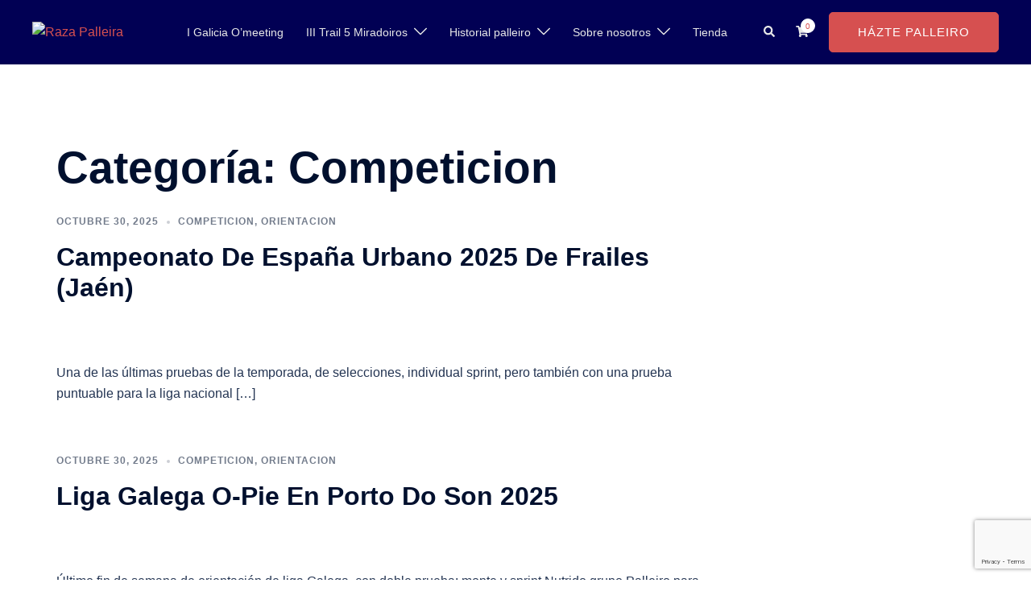

--- FILE ---
content_type: text/html; charset=UTF-8
request_url: https://razapalleira.com/category/competicion/
body_size: 27577
content:
<!DOCTYPE html>
<html dir="ltr" lang="es" prefix="og: https://ogp.me/ns# fb: http://ogp.me/ns/fb#">
<head>
<meta charset="UTF-8">
<meta name="viewport" content="width=device-width, initial-scale=1">
<link rel="profile" href="http://gmpg.org/xfn/11">
<link rel="pingback" href="https://razapalleira.com/xmlrpc.php">

<title>Competicion - Raza Palleira</title>
	<style>img:is([sizes="auto" i], [sizes^="auto," i]) { contain-intrinsic-size: 3000px 1500px }</style>
	
		<!-- All in One SEO 4.9.3 - aioseo.com -->
	<meta name="robots" content="max-image-preview:large" />
	<link rel="canonical" href="https://razapalleira.com/category/competicion/" />
	<link rel="next" href="https://razapalleira.com/category/competicion/page/2/" />
	<meta name="generator" content="All in One SEO (AIOSEO) 4.9.3" />
		<script type="application/ld+json" class="aioseo-schema">
			{"@context":"https:\/\/schema.org","@graph":[{"@type":"BreadcrumbList","@id":"https:\/\/razapalleira.com\/category\/competicion\/#breadcrumblist","itemListElement":[{"@type":"ListItem","@id":"https:\/\/razapalleira.com#listItem","position":1,"name":"Home","item":"https:\/\/razapalleira.com","nextItem":{"@type":"ListItem","@id":"https:\/\/razapalleira.com\/category\/competicion\/#listItem","name":"Competicion"}},{"@type":"ListItem","@id":"https:\/\/razapalleira.com\/category\/competicion\/#listItem","position":2,"name":"Competicion","previousItem":{"@type":"ListItem","@id":"https:\/\/razapalleira.com#listItem","name":"Home"}}]},{"@type":"CollectionPage","@id":"https:\/\/razapalleira.com\/category\/competicion\/#collectionpage","url":"https:\/\/razapalleira.com\/category\/competicion\/","name":"Competicion - Raza Palleira","inLanguage":"es-ES","isPartOf":{"@id":"https:\/\/razapalleira.com\/#website"},"breadcrumb":{"@id":"https:\/\/razapalleira.com\/category\/competicion\/#breadcrumblist"}},{"@type":"Organization","@id":"https:\/\/razapalleira.com\/#organization","name":"razapalleira.com","description":"Corredores de raza","url":"https:\/\/razapalleira.com\/"},{"@type":"WebSite","@id":"https:\/\/razapalleira.com\/#website","url":"https:\/\/razapalleira.com\/","name":"razapalleira.com","description":"Corredores de raza","inLanguage":"es-ES","publisher":{"@id":"https:\/\/razapalleira.com\/#organization"}}]}
		</script>
		<!-- All in One SEO -->

<link rel="alternate" type="application/rss+xml" title="Raza Palleira &raquo; Feed" href="https://razapalleira.com/feed/" />
<link rel="alternate" type="application/rss+xml" title="Raza Palleira &raquo; Feed de los comentarios" href="https://razapalleira.com/comments/feed/" />
<link rel="alternate" type="application/rss+xml" title="Raza Palleira &raquo; Categoría Competicion del feed" href="https://razapalleira.com/category/competicion/feed/" />
		<!-- This site uses the Google Analytics by MonsterInsights plugin v9.2.4 - Using Analytics tracking - https://www.monsterinsights.com/ -->
		<!-- Nota: MonsterInsights no está actualmente configurado en este sitio. El dueño del sitio necesita identificarse usando su cuenta de Google Analytics en el panel de ajustes de MonsterInsights. -->
					<!-- No tracking code set -->
				<!-- / Google Analytics by MonsterInsights -->
		<script type="text/javascript">
/* <![CDATA[ */
window._wpemojiSettings = {"baseUrl":"https:\/\/s.w.org\/images\/core\/emoji\/15.0.3\/72x72\/","ext":".png","svgUrl":"https:\/\/s.w.org\/images\/core\/emoji\/15.0.3\/svg\/","svgExt":".svg","source":{"concatemoji":"https:\/\/razapalleira.com\/wp-includes\/js\/wp-emoji-release.min.js?ver=6.7.4"}};
/*! This file is auto-generated */
!function(i,n){var o,s,e;function c(e){try{var t={supportTests:e,timestamp:(new Date).valueOf()};sessionStorage.setItem(o,JSON.stringify(t))}catch(e){}}function p(e,t,n){e.clearRect(0,0,e.canvas.width,e.canvas.height),e.fillText(t,0,0);var t=new Uint32Array(e.getImageData(0,0,e.canvas.width,e.canvas.height).data),r=(e.clearRect(0,0,e.canvas.width,e.canvas.height),e.fillText(n,0,0),new Uint32Array(e.getImageData(0,0,e.canvas.width,e.canvas.height).data));return t.every(function(e,t){return e===r[t]})}function u(e,t,n){switch(t){case"flag":return n(e,"\ud83c\udff3\ufe0f\u200d\u26a7\ufe0f","\ud83c\udff3\ufe0f\u200b\u26a7\ufe0f")?!1:!n(e,"\ud83c\uddfa\ud83c\uddf3","\ud83c\uddfa\u200b\ud83c\uddf3")&&!n(e,"\ud83c\udff4\udb40\udc67\udb40\udc62\udb40\udc65\udb40\udc6e\udb40\udc67\udb40\udc7f","\ud83c\udff4\u200b\udb40\udc67\u200b\udb40\udc62\u200b\udb40\udc65\u200b\udb40\udc6e\u200b\udb40\udc67\u200b\udb40\udc7f");case"emoji":return!n(e,"\ud83d\udc26\u200d\u2b1b","\ud83d\udc26\u200b\u2b1b")}return!1}function f(e,t,n){var r="undefined"!=typeof WorkerGlobalScope&&self instanceof WorkerGlobalScope?new OffscreenCanvas(300,150):i.createElement("canvas"),a=r.getContext("2d",{willReadFrequently:!0}),o=(a.textBaseline="top",a.font="600 32px Arial",{});return e.forEach(function(e){o[e]=t(a,e,n)}),o}function t(e){var t=i.createElement("script");t.src=e,t.defer=!0,i.head.appendChild(t)}"undefined"!=typeof Promise&&(o="wpEmojiSettingsSupports",s=["flag","emoji"],n.supports={everything:!0,everythingExceptFlag:!0},e=new Promise(function(e){i.addEventListener("DOMContentLoaded",e,{once:!0})}),new Promise(function(t){var n=function(){try{var e=JSON.parse(sessionStorage.getItem(o));if("object"==typeof e&&"number"==typeof e.timestamp&&(new Date).valueOf()<e.timestamp+604800&&"object"==typeof e.supportTests)return e.supportTests}catch(e){}return null}();if(!n){if("undefined"!=typeof Worker&&"undefined"!=typeof OffscreenCanvas&&"undefined"!=typeof URL&&URL.createObjectURL&&"undefined"!=typeof Blob)try{var e="postMessage("+f.toString()+"("+[JSON.stringify(s),u.toString(),p.toString()].join(",")+"));",r=new Blob([e],{type:"text/javascript"}),a=new Worker(URL.createObjectURL(r),{name:"wpTestEmojiSupports"});return void(a.onmessage=function(e){c(n=e.data),a.terminate(),t(n)})}catch(e){}c(n=f(s,u,p))}t(n)}).then(function(e){for(var t in e)n.supports[t]=e[t],n.supports.everything=n.supports.everything&&n.supports[t],"flag"!==t&&(n.supports.everythingExceptFlag=n.supports.everythingExceptFlag&&n.supports[t]);n.supports.everythingExceptFlag=n.supports.everythingExceptFlag&&!n.supports.flag,n.DOMReady=!1,n.readyCallback=function(){n.DOMReady=!0}}).then(function(){return e}).then(function(){var e;n.supports.everything||(n.readyCallback(),(e=n.source||{}).concatemoji?t(e.concatemoji):e.wpemoji&&e.twemoji&&(t(e.twemoji),t(e.wpemoji)))}))}((window,document),window._wpemojiSettings);
/* ]]> */
</script>

<link rel='stylesheet' id='sydney-wc-css-css' href='https://razapalleira.com/wp-content/themes/sydney/woocommerce/css/wc.min.css?ver=20220616' type='text/css' media='all' />
<link rel='stylesheet' id='sydney-bootstrap-css' href='https://razapalleira.com/wp-content/themes/sydney/css/bootstrap/bootstrap.min.css?ver=1' type='text/css' media='all' />
<style id='wp-emoji-styles-inline-css' type='text/css'>

	img.wp-smiley, img.emoji {
		display: inline !important;
		border: none !important;
		box-shadow: none !important;
		height: 1em !important;
		width: 1em !important;
		margin: 0 0.07em !important;
		vertical-align: -0.1em !important;
		background: none !important;
		padding: 0 !important;
	}
</style>
<link rel='stylesheet' id='wp-block-library-css' href='https://razapalleira.com/wp-includes/css/dist/block-library/style.min.css?ver=6.7.4' type='text/css' media='all' />
<link rel='stylesheet' id='aioseo/css/src/vue/standalone/blocks/table-of-contents/global.scss-css' href='https://razapalleira.com/wp-content/plugins/all-in-one-seo-pack/dist/Lite/assets/css/table-of-contents/global.e90f6d47.css?ver=4.9.3' type='text/css' media='all' />
<style id='pdfemb-pdf-embedder-viewer-style-inline-css' type='text/css'>
.wp-block-pdfemb-pdf-embedder-viewer{max-width:none}

</style>
<style id='classic-theme-styles-inline-css' type='text/css'>
/*! This file is auto-generated */
.wp-block-button__link{color:#fff;background-color:#32373c;border-radius:9999px;box-shadow:none;text-decoration:none;padding:calc(.667em + 2px) calc(1.333em + 2px);font-size:1.125em}.wp-block-file__button{background:#32373c;color:#fff;text-decoration:none}
</style>
<style id='global-styles-inline-css' type='text/css'>
:root{--wp--preset--aspect-ratio--square: 1;--wp--preset--aspect-ratio--4-3: 4/3;--wp--preset--aspect-ratio--3-4: 3/4;--wp--preset--aspect-ratio--3-2: 3/2;--wp--preset--aspect-ratio--2-3: 2/3;--wp--preset--aspect-ratio--16-9: 16/9;--wp--preset--aspect-ratio--9-16: 9/16;--wp--preset--color--black: #000000;--wp--preset--color--cyan-bluish-gray: #abb8c3;--wp--preset--color--white: #ffffff;--wp--preset--color--pale-pink: #f78da7;--wp--preset--color--vivid-red: #cf2e2e;--wp--preset--color--luminous-vivid-orange: #ff6900;--wp--preset--color--luminous-vivid-amber: #fcb900;--wp--preset--color--light-green-cyan: #7bdcb5;--wp--preset--color--vivid-green-cyan: #00d084;--wp--preset--color--pale-cyan-blue: #8ed1fc;--wp--preset--color--vivid-cyan-blue: #0693e3;--wp--preset--color--vivid-purple: #9b51e0;--wp--preset--gradient--vivid-cyan-blue-to-vivid-purple: linear-gradient(135deg,rgba(6,147,227,1) 0%,rgb(155,81,224) 100%);--wp--preset--gradient--light-green-cyan-to-vivid-green-cyan: linear-gradient(135deg,rgb(122,220,180) 0%,rgb(0,208,130) 100%);--wp--preset--gradient--luminous-vivid-amber-to-luminous-vivid-orange: linear-gradient(135deg,rgba(252,185,0,1) 0%,rgba(255,105,0,1) 100%);--wp--preset--gradient--luminous-vivid-orange-to-vivid-red: linear-gradient(135deg,rgba(255,105,0,1) 0%,rgb(207,46,46) 100%);--wp--preset--gradient--very-light-gray-to-cyan-bluish-gray: linear-gradient(135deg,rgb(238,238,238) 0%,rgb(169,184,195) 100%);--wp--preset--gradient--cool-to-warm-spectrum: linear-gradient(135deg,rgb(74,234,220) 0%,rgb(151,120,209) 20%,rgb(207,42,186) 40%,rgb(238,44,130) 60%,rgb(251,105,98) 80%,rgb(254,248,76) 100%);--wp--preset--gradient--blush-light-purple: linear-gradient(135deg,rgb(255,206,236) 0%,rgb(152,150,240) 100%);--wp--preset--gradient--blush-bordeaux: linear-gradient(135deg,rgb(254,205,165) 0%,rgb(254,45,45) 50%,rgb(107,0,62) 100%);--wp--preset--gradient--luminous-dusk: linear-gradient(135deg,rgb(255,203,112) 0%,rgb(199,81,192) 50%,rgb(65,88,208) 100%);--wp--preset--gradient--pale-ocean: linear-gradient(135deg,rgb(255,245,203) 0%,rgb(182,227,212) 50%,rgb(51,167,181) 100%);--wp--preset--gradient--electric-grass: linear-gradient(135deg,rgb(202,248,128) 0%,rgb(113,206,126) 100%);--wp--preset--gradient--midnight: linear-gradient(135deg,rgb(2,3,129) 0%,rgb(40,116,252) 100%);--wp--preset--font-size--small: 13px;--wp--preset--font-size--medium: 20px;--wp--preset--font-size--large: 36px;--wp--preset--font-size--x-large: 42px;--wp--preset--spacing--20: 0.44rem;--wp--preset--spacing--30: 0.67rem;--wp--preset--spacing--40: 1rem;--wp--preset--spacing--50: 1.5rem;--wp--preset--spacing--60: 2.25rem;--wp--preset--spacing--70: 3.38rem;--wp--preset--spacing--80: 5.06rem;--wp--preset--shadow--natural: 6px 6px 9px rgba(0, 0, 0, 0.2);--wp--preset--shadow--deep: 12px 12px 50px rgba(0, 0, 0, 0.4);--wp--preset--shadow--sharp: 6px 6px 0px rgba(0, 0, 0, 0.2);--wp--preset--shadow--outlined: 6px 6px 0px -3px rgba(255, 255, 255, 1), 6px 6px rgba(0, 0, 0, 1);--wp--preset--shadow--crisp: 6px 6px 0px rgba(0, 0, 0, 1);}:where(.is-layout-flex){gap: 0.5em;}:where(.is-layout-grid){gap: 0.5em;}body .is-layout-flex{display: flex;}.is-layout-flex{flex-wrap: wrap;align-items: center;}.is-layout-flex > :is(*, div){margin: 0;}body .is-layout-grid{display: grid;}.is-layout-grid > :is(*, div){margin: 0;}:where(.wp-block-columns.is-layout-flex){gap: 2em;}:where(.wp-block-columns.is-layout-grid){gap: 2em;}:where(.wp-block-post-template.is-layout-flex){gap: 1.25em;}:where(.wp-block-post-template.is-layout-grid){gap: 1.25em;}.has-black-color{color: var(--wp--preset--color--black) !important;}.has-cyan-bluish-gray-color{color: var(--wp--preset--color--cyan-bluish-gray) !important;}.has-white-color{color: var(--wp--preset--color--white) !important;}.has-pale-pink-color{color: var(--wp--preset--color--pale-pink) !important;}.has-vivid-red-color{color: var(--wp--preset--color--vivid-red) !important;}.has-luminous-vivid-orange-color{color: var(--wp--preset--color--luminous-vivid-orange) !important;}.has-luminous-vivid-amber-color{color: var(--wp--preset--color--luminous-vivid-amber) !important;}.has-light-green-cyan-color{color: var(--wp--preset--color--light-green-cyan) !important;}.has-vivid-green-cyan-color{color: var(--wp--preset--color--vivid-green-cyan) !important;}.has-pale-cyan-blue-color{color: var(--wp--preset--color--pale-cyan-blue) !important;}.has-vivid-cyan-blue-color{color: var(--wp--preset--color--vivid-cyan-blue) !important;}.has-vivid-purple-color{color: var(--wp--preset--color--vivid-purple) !important;}.has-black-background-color{background-color: var(--wp--preset--color--black) !important;}.has-cyan-bluish-gray-background-color{background-color: var(--wp--preset--color--cyan-bluish-gray) !important;}.has-white-background-color{background-color: var(--wp--preset--color--white) !important;}.has-pale-pink-background-color{background-color: var(--wp--preset--color--pale-pink) !important;}.has-vivid-red-background-color{background-color: var(--wp--preset--color--vivid-red) !important;}.has-luminous-vivid-orange-background-color{background-color: var(--wp--preset--color--luminous-vivid-orange) !important;}.has-luminous-vivid-amber-background-color{background-color: var(--wp--preset--color--luminous-vivid-amber) !important;}.has-light-green-cyan-background-color{background-color: var(--wp--preset--color--light-green-cyan) !important;}.has-vivid-green-cyan-background-color{background-color: var(--wp--preset--color--vivid-green-cyan) !important;}.has-pale-cyan-blue-background-color{background-color: var(--wp--preset--color--pale-cyan-blue) !important;}.has-vivid-cyan-blue-background-color{background-color: var(--wp--preset--color--vivid-cyan-blue) !important;}.has-vivid-purple-background-color{background-color: var(--wp--preset--color--vivid-purple) !important;}.has-black-border-color{border-color: var(--wp--preset--color--black) !important;}.has-cyan-bluish-gray-border-color{border-color: var(--wp--preset--color--cyan-bluish-gray) !important;}.has-white-border-color{border-color: var(--wp--preset--color--white) !important;}.has-pale-pink-border-color{border-color: var(--wp--preset--color--pale-pink) !important;}.has-vivid-red-border-color{border-color: var(--wp--preset--color--vivid-red) !important;}.has-luminous-vivid-orange-border-color{border-color: var(--wp--preset--color--luminous-vivid-orange) !important;}.has-luminous-vivid-amber-border-color{border-color: var(--wp--preset--color--luminous-vivid-amber) !important;}.has-light-green-cyan-border-color{border-color: var(--wp--preset--color--light-green-cyan) !important;}.has-vivid-green-cyan-border-color{border-color: var(--wp--preset--color--vivid-green-cyan) !important;}.has-pale-cyan-blue-border-color{border-color: var(--wp--preset--color--pale-cyan-blue) !important;}.has-vivid-cyan-blue-border-color{border-color: var(--wp--preset--color--vivid-cyan-blue) !important;}.has-vivid-purple-border-color{border-color: var(--wp--preset--color--vivid-purple) !important;}.has-vivid-cyan-blue-to-vivid-purple-gradient-background{background: var(--wp--preset--gradient--vivid-cyan-blue-to-vivid-purple) !important;}.has-light-green-cyan-to-vivid-green-cyan-gradient-background{background: var(--wp--preset--gradient--light-green-cyan-to-vivid-green-cyan) !important;}.has-luminous-vivid-amber-to-luminous-vivid-orange-gradient-background{background: var(--wp--preset--gradient--luminous-vivid-amber-to-luminous-vivid-orange) !important;}.has-luminous-vivid-orange-to-vivid-red-gradient-background{background: var(--wp--preset--gradient--luminous-vivid-orange-to-vivid-red) !important;}.has-very-light-gray-to-cyan-bluish-gray-gradient-background{background: var(--wp--preset--gradient--very-light-gray-to-cyan-bluish-gray) !important;}.has-cool-to-warm-spectrum-gradient-background{background: var(--wp--preset--gradient--cool-to-warm-spectrum) !important;}.has-blush-light-purple-gradient-background{background: var(--wp--preset--gradient--blush-light-purple) !important;}.has-blush-bordeaux-gradient-background{background: var(--wp--preset--gradient--blush-bordeaux) !important;}.has-luminous-dusk-gradient-background{background: var(--wp--preset--gradient--luminous-dusk) !important;}.has-pale-ocean-gradient-background{background: var(--wp--preset--gradient--pale-ocean) !important;}.has-electric-grass-gradient-background{background: var(--wp--preset--gradient--electric-grass) !important;}.has-midnight-gradient-background{background: var(--wp--preset--gradient--midnight) !important;}.has-small-font-size{font-size: var(--wp--preset--font-size--small) !important;}.has-medium-font-size{font-size: var(--wp--preset--font-size--medium) !important;}.has-large-font-size{font-size: var(--wp--preset--font-size--large) !important;}.has-x-large-font-size{font-size: var(--wp--preset--font-size--x-large) !important;}
:where(.wp-block-post-template.is-layout-flex){gap: 1.25em;}:where(.wp-block-post-template.is-layout-grid){gap: 1.25em;}
:where(.wp-block-columns.is-layout-flex){gap: 2em;}:where(.wp-block-columns.is-layout-grid){gap: 2em;}
:root :where(.wp-block-pullquote){font-size: 1.5em;line-height: 1.6;}
</style>
<link rel='stylesheet' id='wpcf7-stripe-css' href='https://razapalleira.com/wp-content/plugins/contact-form-7/modules/stripe/style.css?ver=6.1.4' type='text/css' media='all' />
<link rel='stylesheet' id='contact-form-7-css' href='https://razapalleira.com/wp-content/plugins/contact-form-7/includes/css/styles.css?ver=6.1.4' type='text/css' media='all' />
<link rel='stylesheet' id='email-subscribers-css' href='https://razapalleira.com/wp-content/plugins/email-subscribers/lite/public/css/email-subscribers-public.css?ver=5.9.14' type='text/css' media='all' />
<link rel='stylesheet' id='woocommerce-layout-css' href='https://razapalleira.com/wp-content/plugins/woocommerce/assets/css/woocommerce-layout.css?ver=10.3.7' type='text/css' media='all' />
<link rel='stylesheet' id='woocommerce-smallscreen-css' href='https://razapalleira.com/wp-content/plugins/woocommerce/assets/css/woocommerce-smallscreen.css?ver=10.3.7' type='text/css' media='only screen and (max-width: 768px)' />
<style id='woocommerce-inline-inline-css' type='text/css'>
.woocommerce form .form-row .required { visibility: visible; }
</style>
<link rel='stylesheet' id='brands-styles-css' href='https://razapalleira.com/wp-content/plugins/woocommerce/assets/css/brands.css?ver=10.3.7' type='text/css' media='all' />
<link rel='stylesheet' id='sydney-style-css' href='https://razapalleira.com/wp-content/themes/sydney/style.css?ver=20221019' type='text/css' media='all' />
<!--[if lte IE 9]>
<link rel='stylesheet' id='sydney-ie9-css' href='https://razapalleira.com/wp-content/themes/sydney/css/ie9.css?ver=6.7.4' type='text/css' media='all' />
<![endif]-->
<link rel='stylesheet' id='sydney-style-min-css' href='https://razapalleira.com/wp-content/themes/sydney/css/styles.min.css?ver=20221019' type='text/css' media='all' />
<style id='sydney-style-min-inline-css' type='text/css'>
.woocommerce ul.products li.product{text-align:center;}html{scroll-behavior:smooth;}.header-image{background-size:contain;}.header-image{height:0;}.sydney_contact_info_widget span{fill:#d65050;}.go-top:hover svg{stroke:#d65050;}.site-header.float-header{background-color:rgba(0,0,0,0.9);}@media only screen and (max-width:1024px){.site-header{background-color:#000000;}}#mainnav ul li a,#mainnav ul li::before{color:#ffffff}#mainnav .sub-menu li a{color:#ffffff}#mainnav .sub-menu li a{background:#1c1c1c}.text-slider .maintitle,.text-slider .subtitle{color:#ffffff}body{color:}#secondary{background-color:#ffffff}#secondary,#secondary a{color:#737C8C}.btn-menu .sydney-svg-icon{fill:#ffffff}#mainnav ul li a:hover,.main-header #mainnav .menu > li > a:hover{color:#d65050}.overlay{background-color:#000000}.page-wrap{padding-top:85px;}.page-wrap{padding-bottom:100px;}@media only screen and (max-width:1025px){.mobile-slide{display:block;}.slide-item{background-image:none !important;}.header-slider{}.slide-item{height:auto !important;}.slide-inner{min-height:initial;}}.go-top.show{border-radius:2px;bottom:10px;}.go-top.position-right{right:20px;}.go-top.position-left{left:20px;}.go-top{background-color:;}.go-top:hover{background-color:;}.go-top{color:;}.go-top svg{stroke:;}.go-top:hover{color:;}.go-top:hover svg{stroke:;}.go-top .sydney-svg-icon,.go-top .sydney-svg-icon svg{width:28px;height:28px;}.go-top{padding:15px;}.site-info{border-top:0 solid rgba(255,255,255,0.1);}.footer-widgets-grid{gap:30px;}@media (min-width:992px){.footer-widgets-grid{padding-top:95px;padding-bottom:95px;}}@media (min-width:576px) and (max-width:991px){.footer-widgets-grid{padding-top:60px;padding-bottom:60px;}}@media (max-width:575px){.footer-widgets-grid{padding-top:60px;padding-bottom:60px;}}@media (min-width:992px){.sidebar-column .widget .widget-title{font-size:22px;}}@media (min-width:576px) and (max-width:991px){.sidebar-column .widget .widget-title{font-size:22px;}}@media (max-width:575px){.sidebar-column .widget .widget-title{font-size:22px;}}.footer-widgets{background-color:#00102E;}.sidebar-column .widget .widget-title{color:;}.sidebar-column .widget h1,.sidebar-column .widget h2,.sidebar-column .widget h3,.sidebar-column .widget h4,.sidebar-column .widget h5,.sidebar-column .widget h6{color:;}.sidebar-column .widget{color:#ffffff;}.sidebar-column .widget a{color:#ffffff;}.sidebar-column .widget a:hover{color:;}.site-footer{background-color:#00102E;}.site-info,.site-info a{color:#ffffff;}.site-info .sydney-svg-icon svg{fill:#ffffff;}.site-info{padding-top:20px;padding-bottom:20px;}@media (min-width:992px){button,.roll-button,a.button,.wp-block-button__link,input[type="button"],input[type="reset"],input[type="submit"]{padding-top:12px;padding-bottom:12px;}}@media (min-width:576px) and (max-width:991px){button,.roll-button,a.button,.wp-block-button__link,input[type="button"],input[type="reset"],input[type="submit"]{padding-top:12px;padding-bottom:12px;}}@media (max-width:575px){button,.roll-button,a.button,.wp-block-button__link,input[type="button"],input[type="reset"],input[type="submit"]{padding-top:12px;padding-bottom:12px;}}@media (min-width:992px){button,.roll-button,a.button,.wp-block-button__link,input[type="button"],input[type="reset"],input[type="submit"]{padding-left:35px;padding-right:35px;}}@media (min-width:576px) and (max-width:991px){button,.roll-button,a.button,.wp-block-button__link,input[type="button"],input[type="reset"],input[type="submit"]{padding-left:35px;padding-right:35px;}}@media (max-width:575px){button,.roll-button,a.button,.wp-block-button__link,input[type="button"],input[type="reset"],input[type="submit"]{padding-left:35px;padding-right:35px;}}button,.roll-button,a.button,.wp-block-button__link,input[type="button"],input[type="reset"],input[type="submit"]{border-radius:5px;}@media (min-width:992px){button,.roll-button,a.button,.wp-block-button__link,input[type="button"],input[type="reset"],input[type="submit"]{font-size:15px;}}@media (min-width:576px) and (max-width:991px){button,.roll-button,a.button,.wp-block-button__link,input[type="button"],input[type="reset"],input[type="submit"]{font-size:14px;}}@media (max-width:575px){button,.roll-button,a.button,.wp-block-button__link,input[type="button"],input[type="reset"],input[type="submit"]{font-size:14px;}}button,.roll-button,a.button,.wp-block-button__link,input[type="button"],input[type="reset"],input[type="submit"]{text-transform:uppercase;}button,div.wpforms-container-full .wpforms-form input[type=submit],div.wpforms-container-full .wpforms-form button[type=submit],div.wpforms-container-full .wpforms-form .wpforms-page-button,.roll-button,a.button,.wp-block-button__link,input[type="button"],input[type="reset"],input[type="submit"]{background-color:;}button:hover,div.wpforms-container-full .wpforms-form input[type=submit]:hover,div.wpforms-container-full .wpforms-form button[type=submit]:hover,div.wpforms-container-full .wpforms-form .wpforms-page-button:hover,.roll-button:hover,a.button:hover,.wp-block-button__link:hover,input[type="button"]:hover,input[type="reset"]:hover,input[type="submit"]:hover{background-color:;}button,div.wpforms-container-full .wpforms-form input[type=submit],div.wpforms-container-full .wpforms-form button[type=submit],div.wpforms-container-full .wpforms-form .wpforms-page-button,.checkout-button.button,a.button,.wp-block-button__link,input[type="button"],input[type="reset"],input[type="submit"]{color:;}button:hover,div.wpforms-container-full .wpforms-form input[type=submit]:hover,div.wpforms-container-full .wpforms-form button[type=submit]:hover,div.wpforms-container-full .wpforms-form .wpforms-page-button:hover,.roll-button:hover,a.button:hover,.wp-block-button__link:hover,input[type="button"]:hover,input[type="reset"]:hover,input[type="submit"]:hover{color:;}.is-style-outline .wp-block-button__link,div.wpforms-container-full .wpforms-form input[type=submit],div.wpforms-container-full .wpforms-form button[type=submit],div.wpforms-container-full .wpforms-form .wpforms-page-button,.roll-button,.wp-block-button__link.is-style-outline,button,a.button,.wp-block-button__link,input[type="button"],input[type="reset"],input[type="submit"]{border-color:;}button:hover,div.wpforms-container-full .wpforms-form input[type=submit]:hover,div.wpforms-container-full .wpforms-form button[type=submit]:hover,div.wpforms-container-full .wpforms-form .wpforms-page-button:hover,.roll-button:hover,a.button:hover,.wp-block-button__link:hover,input[type="button"]:hover,input[type="reset"]:hover,input[type="submit"]:hover{border-color:;}.posts-layout .list-image{width:30%;}.posts-layout .list-content{width:70%;}.content-area:not(.layout4):not(.layout6) .posts-layout .entry-thumb{margin:0 0 24px 0;}.layout4 .entry-thumb,.layout6 .entry-thumb{margin:0 24px 0 0;}.layout6 article:nth-of-type(even) .list-image .entry-thumb{margin:0 0 0 24px;}.posts-layout .entry-header{margin-bottom:24px;}.posts-layout .entry-meta.below-excerpt{margin:15px 0 0;}.posts-layout .entry-meta.above-title{margin:0 0 15px;}.single .entry-header .entry-title{color:;}.single .entry-header .entry-meta,.single .entry-header .entry-meta a{color:;}@media (min-width:992px){.single .entry-meta{font-size:12px;}}@media (min-width:576px) and (max-width:991px){.single .entry-meta{font-size:12px;}}@media (max-width:575px){.single .entry-meta{font-size:12px;}}@media (min-width:992px){.single .entry-header .entry-title{font-size:48px;}}@media (min-width:576px) and (max-width:991px){.single .entry-header .entry-title{font-size:32px;}}@media (max-width:575px){.single .entry-header .entry-title{font-size:32px;}}.posts-layout .entry-post{color:#233452;}.posts-layout .entry-title a{color:#00102E;}.posts-layout .author,.posts-layout .entry-meta a{color:#737C8C;}@media (min-width:992px){.posts-layout .entry-post{font-size:16px;}}@media (min-width:576px) and (max-width:991px){.posts-layout .entry-post{font-size:16px;}}@media (max-width:575px){.posts-layout .entry-post{font-size:16px;}}@media (min-width:992px){.posts-layout .entry-meta{font-size:12px;}}@media (min-width:576px) and (max-width:991px){.posts-layout .entry-meta{font-size:12px;}}@media (max-width:575px){.posts-layout .entry-meta{font-size:12px;}}@media (min-width:992px){.posts-layout .entry-title{font-size:32px;}}@media (min-width:576px) and (max-width:991px){.posts-layout .entry-title{font-size:32px;}}@media (max-width:575px){.posts-layout .entry-title{font-size:32px;}}.single .entry-header{margin-bottom:40px;}.single .entry-thumb{margin-bottom:40px;}.single .entry-meta-above{margin-bottom:24px;}.single .entry-meta-below{margin-top:24px;}@media (min-width:992px){.custom-logo-link img{max-width:130px;}}@media (min-width:576px) and (max-width:991px){.custom-logo-link img{max-width:100px;}}@media (max-width:575px){.custom-logo-link img{max-width:100px;}}.main-header,.bottom-header-row{border-bottom:0 solid rgba(255,255,255,0.1);}.header_layout_3,.header_layout_4,.header_layout_5{border-bottom:1px solid rgba(255,255,255,0.1);}.main-header,.header-search-form{background-color:#010054;}.main-header.sticky-active{background-color:;}.main-header .site-title a,.main-header .site-description,.main-header #mainnav .menu > li > a,.main-header .header-contact a{color:#e8e8e8;}.main-header .sydney-svg-icon svg,.main-header .dropdown-symbol .sydney-svg-icon svg{fill:#e8e8e8;}.sticky-active .main-header .site-title a,.sticky-active .main-header .site-description,.sticky-active .main-header #mainnav .menu > li > a,.sticky-active .main-header .header-contact a,.sticky-active .main-header .logout-link,.sticky-active .main-header .html-item,.sticky-active .main-header .sydney-login-toggle{color:#e5e5e5;}.sticky-active .main-header .sydney-svg-icon svg,.sticky-active .main-header .dropdown-symbol .sydney-svg-icon svg{fill:#e5e5e5;}.bottom-header-row{background-color:;}.bottom-header-row,.bottom-header-row .header-contact a,.bottom-header-row #mainnav .menu > li > a{color:;}.bottom-header-row #mainnav .menu > li > a:hover{color:;}.bottom-header-row .header-item svg,.dropdown-symbol .sydney-svg-icon svg{fill:;}.main-header .main-header-inner,.main-header .top-header-row{padding-top:15px;padding-bottom:15px;}.bottom-header-inner{padding-top:15px;padding-bottom:15px;}.bottom-header-row #mainnav ul ul li,.main-header #mainnav ul ul li{background-color:#424851;}.bottom-header-row #mainnav ul ul li a,.bottom-header-row #mainnav ul ul li:hover a,.main-header #mainnav ul ul li:hover a,.main-header #mainnav ul ul li a{color:;}.bottom-header-row #mainnav ul ul li svg,.main-header #mainnav ul ul li svg{fill:;}.main-header-cart .count-number{color:;}.main-header-cart .widget_shopping_cart .widgettitle:after,.main-header-cart .widget_shopping_cart .woocommerce-mini-cart__buttons:before{background-color:rgba(33,33,33,0.9);}.sydney-offcanvas-menu .mainnav ul li{text-align:left;}.sydney-offcanvas-menu .mainnav a{padding:10px 0;}#masthead-mobile{background-color:;}#masthead-mobile .site-description,#masthead-mobile a:not(.button){color:;}#masthead-mobile svg{fill:;}.mobile-header{padding-top:15px;padding-bottom:15px;}.sydney-offcanvas-menu{background-color:;}.sydney-offcanvas-menu,.sydney-offcanvas-menu #mainnav a:not(.button),.sydney-offcanvas-menu a:not(.button){color:;}.sydney-offcanvas-menu svg,.sydney-offcanvas-menu .dropdown-symbol .sydney-svg-icon svg{fill:;}.sydney-offcanvas-menu{max-width:100%;}@media (min-width:992px){.site-logo{max-height:130px;}}@media (min-width:576px) and (max-width:991px){.site-logo{max-height:100px;}}@media (max-width:575px){.site-logo{max-height:100px;}}.site-title a,.site-title a:visited,.main-header .site-title a,.main-header .site-title a:visited{color:}.site-description,.main-header .site-description{color:}@media (min-width:992px){.site-title{font-size:28px;}}@media (min-width:576px) and (max-width:991px){.site-title{font-size:24px;}}@media (max-width:575px){.site-title{font-size:20px;}}@media (min-width:992px){.site-description{font-size:24px;}}@media (min-width:576px) and (max-width:991px){.site-description{font-size:16px;}}@media (max-width:575px){.site-description{font-size:16px;}}#mainnav > div > ul > li > a{text-transform:;}@media (min-width:992px){#mainnav > div > ul > li{font-size:14px;}}@media (min-width:576px) and (max-width:991px){#mainnav > div > ul > li{font-size:14px;}}@media (max-width:575px){#mainnav > div > ul > li{font-size:14px;}}@media (min-width:992px){.header-item{font-size:14px;}}@media (min-width:576px) and (max-width:991px){.header-item{font-size:14px;}}@media (max-width:575px){.header-item{font-size:14px;}}h1,h2,h3,h4,h5,h6,.site-title{text-decoration:;text-transform:capitalize;font-style:normal;line-height:1.2;letter-spacing:px;}@media (min-width:992px){h1:not(.site-title){font-size:55px;}}@media (min-width:576px) and (max-width:991px){h1:not(.site-title){font-size:42px;}}@media (max-width:575px){h1:not(.site-title){font-size:32px;}}@media (min-width:992px){h2{font-size:38px;}}@media (min-width:576px) and (max-width:991px){h2{font-size:32px;}}@media (max-width:575px){h2{font-size:24px;}}@media (min-width:992px){h3{font-size:32px;}}@media (min-width:576px) and (max-width:991px){h3{font-size:24px;}}@media (max-width:575px){h3{font-size:20px;}}@media (min-width:992px){h4{font-size:24px;}}@media (min-width:576px) and (max-width:991px){h4{font-size:18px;}}@media (max-width:575px){h4{font-size:16px;}}@media (min-width:992px){h5{font-size:20px;}}@media (min-width:576px) and (max-width:991px){h5{font-size:16px;}}@media (max-width:575px){h5{font-size:16px;}}@media (min-width:992px){h6{font-size:18px;}}@media (min-width:576px) and (max-width:991px){h6{font-size:16px;}}@media (max-width:575px){h6{font-size:16px;}}p,.posts-layout .entry-post{text-decoration:}body,.posts-layout .entry-post{text-transform:;font-style:;line-height:1.68;letter-spacing:px;}@media (min-width:992px){body{font-size:16px;}}@media (min-width:576px) and (max-width:991px){body{font-size:16px;}}@media (max-width:575px){body{font-size:16px;}}.single-product .product_meta .sku_wrapper{display:none}@media (min-width:992px){.woocommerce div.product .product-gallery-summary .entry-title{font-size:32px;}}@media (min-width:576px) and (max-width:991px){.woocommerce div.product .product-gallery-summary .entry-title{font-size:32px;}}@media (max-width:575px){.woocommerce div.product .product-gallery-summary .entry-title{font-size:32px;}}@media (min-width:992px){.woocommerce div.product .product-gallery-summary .price .amount{font-size:24px;}}@media (min-width:576px) and (max-width:991px){.woocommerce div.product .product-gallery-summary .price .amount{font-size:24px;}}@media (max-width:575px){.woocommerce div.product .product-gallery-summary .price .amount{font-size:24px;}}.woocommerce ul.products li.product .col-md-7 > *,.woocommerce ul.products li.product .col-md-8 > *,.woocommerce ul.products li.product > *{margin-bottom:14px;}.wc-block-grid__product-onsale,span.onsale{border-radius:0;top:20px!important;left:20px!important;}.wc-block-grid__product-onsale,.products span.onsale{left:auto!important;right:20px;}.wc-block-grid__product-onsale,span.onsale{color:;}.wc-block-grid__product-onsale,span.onsale{background-color:;}ul.wc-block-grid__products li.wc-block-grid__product .wc-block-grid__product-title,ul.wc-block-grid__products li.wc-block-grid__product .woocommerce-loop-product__title,ul.wc-block-grid__products li.product .wc-block-grid__product-title,ul.wc-block-grid__products li.product .woocommerce-loop-product__title,ul.products li.wc-block-grid__product .wc-block-grid__product-title,ul.products li.wc-block-grid__product .woocommerce-loop-product__title,ul.products li.product .wc-block-grid__product-title,ul.products li.product .woocommerce-loop-product__title,ul.products li.product .woocommerce-loop-category__title,.woocommerce-loop-product__title .botiga-wc-loop-product__title{color:;}a.wc-forward:not(.checkout-button){color:;}a.wc-forward:not(.checkout-button):hover{color:;}.woocommerce-pagination li .page-numbers:hover{color:;}.woocommerce-sorting-wrapper{border-color:rgba(33,33,33,0.9);}ul.products li.product-category .woocommerce-loop-category__title{text-align:center;}ul.products li.product-category > a,ul.products li.product-category > a > img{border-radius:0;}.entry-content a:not(.button){color:;}.entry-content a:not(.button):hover{color:;}h1{color:;}h2{color:;}h3{color:;}h4{color:;}h5{color:;}h6{color:;}div.wpforms-container-full .wpforms-form input[type=date],div.wpforms-container-full .wpforms-form input[type=datetime],div.wpforms-container-full .wpforms-form input[type=datetime-local],div.wpforms-container-full .wpforms-form input[type=email],div.wpforms-container-full .wpforms-form input[type=month],div.wpforms-container-full .wpforms-form input[type=number],div.wpforms-container-full .wpforms-form input[type=password],div.wpforms-container-full .wpforms-form input[type=range],div.wpforms-container-full .wpforms-form input[type=search],div.wpforms-container-full .wpforms-form input[type=tel],div.wpforms-container-full .wpforms-form input[type=text],div.wpforms-container-full .wpforms-form input[type=time],div.wpforms-container-full .wpforms-form input[type=url],div.wpforms-container-full .wpforms-form input[type=week],div.wpforms-container-full .wpforms-form select,div.wpforms-container-full .wpforms-form textarea,input[type="text"],input[type="email"],input[type="url"],input[type="password"],input[type="search"],input[type="number"],input[type="tel"],input[type="range"],input[type="date"],input[type="month"],input[type="week"],input[type="time"],input[type="datetime"],input[type="datetime-local"],input[type="color"],textarea,select,.woocommerce .select2-container .select2-selection--single,.woocommerce-page .select2-container .select2-selection--single,input[type="text"]:focus,input[type="email"]:focus,input[type="url"]:focus,input[type="password"]:focus,input[type="search"]:focus,input[type="number"]:focus,input[type="tel"]:focus,input[type="range"]:focus,input[type="date"]:focus,input[type="month"]:focus,input[type="week"]:focus,input[type="time"]:focus,input[type="datetime"]:focus,input[type="datetime-local"]:focus,input[type="color"]:focus,textarea:focus,select:focus,.woocommerce .select2-container .select2-selection--single:focus,.woocommerce-page .select2-container .select2-selection--single:focus,.select2-container--default .select2-selection--single .select2-selection__rendered,.wp-block-search .wp-block-search__input,.wp-block-search .wp-block-search__input:focus{color:;}div.wpforms-container-full .wpforms-form input[type=date],div.wpforms-container-full .wpforms-form input[type=datetime],div.wpforms-container-full .wpforms-form input[type=datetime-local],div.wpforms-container-full .wpforms-form input[type=email],div.wpforms-container-full .wpforms-form input[type=month],div.wpforms-container-full .wpforms-form input[type=number],div.wpforms-container-full .wpforms-form input[type=password],div.wpforms-container-full .wpforms-form input[type=range],div.wpforms-container-full .wpforms-form input[type=search],div.wpforms-container-full .wpforms-form input[type=tel],div.wpforms-container-full .wpforms-form input[type=text],div.wpforms-container-full .wpforms-form input[type=time],div.wpforms-container-full .wpforms-form input[type=url],div.wpforms-container-full .wpforms-form input[type=week],div.wpforms-container-full .wpforms-form select,div.wpforms-container-full .wpforms-form textarea,input[type="text"],input[type="email"],input[type="url"],input[type="password"],input[type="search"],input[type="number"],input[type="tel"],input[type="range"],input[type="date"],input[type="month"],input[type="week"],input[type="time"],input[type="datetime"],input[type="datetime-local"],input[type="color"],textarea,select,.woocommerce .select2-container .select2-selection--single,.woocommerce-page .select2-container .select2-selection--single,.woocommerce-cart .woocommerce-cart-form .actions .coupon input[type="text"]{background-color:;}div.wpforms-container-full .wpforms-form input[type=date],div.wpforms-container-full .wpforms-form input[type=datetime],div.wpforms-container-full .wpforms-form input[type=datetime-local],div.wpforms-container-full .wpforms-form input[type=email],div.wpforms-container-full .wpforms-form input[type=month],div.wpforms-container-full .wpforms-form input[type=number],div.wpforms-container-full .wpforms-form input[type=password],div.wpforms-container-full .wpforms-form input[type=range],div.wpforms-container-full .wpforms-form input[type=search],div.wpforms-container-full .wpforms-form input[type=tel],div.wpforms-container-full .wpforms-form input[type=text],div.wpforms-container-full .wpforms-form input[type=time],div.wpforms-container-full .wpforms-form input[type=url],div.wpforms-container-full .wpforms-form input[type=week],div.wpforms-container-full .wpforms-form select,div.wpforms-container-full .wpforms-form textarea,input[type="text"],input[type="email"],input[type="url"],input[type="password"],input[type="search"],input[type="number"],input[type="tel"],input[type="range"],input[type="date"],input[type="month"],input[type="week"],input[type="time"],input[type="datetime"],input[type="datetime-local"],input[type="color"],textarea,select,.woocommerce .select2-container .select2-selection--single,.woocommerce-page .select2-container .select2-selection--single,.woocommerce-account fieldset,.woocommerce-account .woocommerce-form-login,.woocommerce-account .woocommerce-form-register,.woocommerce-cart .woocommerce-cart-form .actions .coupon input[type="text"],.wp-block-search .wp-block-search__input{border-color:;}input::placeholder{color:;opacity:1;}input:-ms-input-placeholder{color:;}input::-ms-input-placeholder{color:;}
</style>
<link rel='stylesheet' id='uacf7-frontend-style-css' href='https://razapalleira.com/wp-content/plugins/ultimate-addons-for-contact-form-7/assets/css/uacf7-frontend.css?ver=6.7.4' type='text/css' media='all' />
<link rel='stylesheet' id='uacf7-form-style-css' href='https://razapalleira.com/wp-content/plugins/ultimate-addons-for-contact-form-7/assets/css/form-style.css?ver=6.7.4' type='text/css' media='all' />
<link rel='stylesheet' id='cf7cf-style-css' href='https://razapalleira.com/wp-content/plugins/cf7-conditional-fields/style.css?ver=2.6.7' type='text/css' media='all' />
<link rel='stylesheet' id='jvcf7_client_css-css' href='https://razapalleira.com/wp-content/plugins/jquery-validation-for-contact-form-7/includes/assets/css/jvcf7_client.css?ver=5.4.2' type='text/css' media='all' />
<link rel='stylesheet' id='wpt-fontello-css' href='https://razapalleira.com/wp-content/plugins/woo-product-table/assets/fontello/css/wptfontelo.css?ver=3.5.6.0' type='text/css' media='all' />
<link rel='stylesheet' id='animate-css' href='https://razapalleira.com/wp-content/plugins/woo-product-table/assets/fontello/css/animation.css?ver=3.5.6.0' type='text/css' media='all' />
<link rel='stylesheet' id='wpt-universal-css' href='https://razapalleira.com/wp-content/plugins/woo-product-table/assets/css/universal.css?ver=3.5.6.0' type='text/css' media='all' />
<link rel='stylesheet' id='select2-css' href='https://razapalleira.com/wp-content/plugins/woocommerce/assets/css/select2.css?ver=10.3.7' type='text/css' media='all' />
<link rel='stylesheet' id='mediaelement-css' href='https://razapalleira.com/wp-includes/js/mediaelement/mediaelementplayer-legacy.min.css?ver=4.2.17' type='text/css' media='all' />
<link rel='stylesheet' id='wp-mediaelement-css' href='https://razapalleira.com/wp-includes/js/mediaelement/wp-mediaelement.min.css?ver=6.7.4' type='text/css' media='all' />
<link rel='stylesheet' id='codepress-foundation-css' href='https://razapalleira.com/wp-content/plugins/ultimate-content-views/css/foundation.css?ver=6.7.4' type='text/css' media='all' />
<link rel='stylesheet' id='wpucv-style-css' href='https://razapalleira.com/wp-content/plugins/ultimate-content-views/css/style.css?ver=1.1' type='text/css' media='all' />
<link rel='stylesheet' id='owl-carousel-css' href='https://razapalleira.com/wp-content/plugins/ultimate-content-views/css/owl.carousel.min.css?ver=6.7.4' type='text/css' media='all' />
<link rel='stylesheet' id='owl-carousel-theme-css' href='https://razapalleira.com/wp-content/plugins/ultimate-content-views/css/owl.theme.default.min.css?ver=6.7.4' type='text/css' media='all' />
<link rel='stylesheet' id='font-awesome-css' href='https://razapalleira.com/wp-content/plugins/ultimate-content-views/fonts/font-awesome/css/font-awesome.min.css?ver=4.7.0' type='text/css' media='all' />
		<script>
		"use strict";
			var wpucv_admin_url = 'https://razapalleira.com/wp-admin/admin-ajax.php';
		</script>
		<script type="text/template" id="tmpl-variation-template">
	<div class="woocommerce-variation-description">{{{ data.variation.variation_description }}}</div>
	<div class="woocommerce-variation-price">{{{ data.variation.price_html }}}</div>
	<div class="woocommerce-variation-availability">{{{ data.variation.availability_html }}}</div>
</script>
<script type="text/template" id="tmpl-unavailable-variation-template">
	<p role="alert">Lo siento, este producto no está disponible. Por favor, elige otra combinación.</p>
</script>
<script type="text/javascript" src="https://razapalleira.com/wp-includes/js/jquery/jquery.min.js?ver=3.7.1" id="jquery-core-js"></script>
<script type="text/javascript" src="https://razapalleira.com/wp-includes/js/jquery/jquery-migrate.min.js?ver=3.4.1" id="jquery-migrate-js"></script>
<script type="text/javascript" src="https://razapalleira.com/wp-content/plugins/woocommerce/assets/js/jquery-blockui/jquery.blockUI.min.js?ver=2.7.0-wc.10.3.7" id="wc-jquery-blockui-js" data-wp-strategy="defer"></script>
<script type="text/javascript" id="wc-add-to-cart-js-extra">
/* <![CDATA[ */
var wc_add_to_cart_params = {"ajax_url":"\/wp-admin\/admin-ajax.php","wc_ajax_url":"\/?wc-ajax=%%endpoint%%","i18n_view_cart":"Ver carrito","cart_url":"https:\/\/razapalleira.com\/cart\/","is_cart":"","cart_redirect_after_add":"no"};
/* ]]> */
</script>
<script type="text/javascript" src="https://razapalleira.com/wp-content/plugins/woocommerce/assets/js/frontend/add-to-cart.min.js?ver=10.3.7" id="wc-add-to-cart-js" defer="defer" data-wp-strategy="defer"></script>
<script type="text/javascript" src="https://razapalleira.com/wp-content/plugins/woocommerce/assets/js/js-cookie/js.cookie.min.js?ver=2.1.4-wc.10.3.7" id="wc-js-cookie-js" data-wp-strategy="defer"></script>
<script type="text/javascript" id="woocommerce-js-extra">
/* <![CDATA[ */
var woocommerce_params = {"ajax_url":"\/wp-admin\/admin-ajax.php","wc_ajax_url":"\/?wc-ajax=%%endpoint%%","i18n_password_show":"Mostrar contrase\u00f1a","i18n_password_hide":"Ocultar contrase\u00f1a"};
/* ]]> */
</script>
<script type="text/javascript" src="https://razapalleira.com/wp-content/plugins/woocommerce/assets/js/frontend/woocommerce.min.js?ver=10.3.7" id="woocommerce-js" defer="defer" data-wp-strategy="defer"></script>
<script type="text/javascript" id="WCPAY_ASSETS-js-extra">
/* <![CDATA[ */
var wcpayAssets = {"url":"https:\/\/razapalleira.com\/wp-content\/plugins\/woocommerce-payments\/dist\/"};
/* ]]> */
</script>
<script type="text/javascript" src="https://razapalleira.com/wp-includes/js/underscore.min.js?ver=1.13.7" id="underscore-js"></script>
<script type="text/javascript" id="wp-util-js-extra">
/* <![CDATA[ */
var _wpUtilSettings = {"ajax":{"url":"\/wp-admin\/admin-ajax.php"}};
/* ]]> */
</script>
<script type="text/javascript" src="https://razapalleira.com/wp-includes/js/wp-util.min.js?ver=6.7.4" id="wp-util-js"></script>
<script type="text/javascript" src="https://razapalleira.com/wp-content/plugins/woocommerce/assets/js/select2/select2.full.min.js?ver=4.0.3-wc.10.3.7" id="wc-select2-js" defer="defer" data-wp-strategy="defer"></script>
<script type="text/javascript" src="https://razapalleira.com/wp-content/plugins/ultimate-content-views/js/owl.carousel.min.js?ver=2.3.4" id="owl-carousel-js"></script>
<script type="text/javascript" src="https://razapalleira.com/wp-content/plugins/ultimate-content-views/js/js.js?ver=6.7.4" id="wpucv-js-js"></script>
<link rel="https://api.w.org/" href="https://razapalleira.com/wp-json/" /><link rel="alternate" title="JSON" type="application/json" href="https://razapalleira.com/wp-json/wp/v2/categories/27" /><link rel="EditURI" type="application/rsd+xml" title="RSD" href="https://razapalleira.com/xmlrpc.php?rsd" />
<meta name="generator" content="WordPress 6.7.4" />
<meta name="generator" content="WooCommerce 10.3.7" />
	<noscript><style>.woocommerce-product-gallery{ opacity: 1 !important; }</style></noscript>
		<style type="text/css">
		.header-image {
			background-image: url(https://razapalleira.com/wp-content/uploads/2022/11/cropped-cropped-1669046888710-1.jpg);
			display: block;
		}
		@media only screen and (max-width: 1024px) {
			.header-inner {
				display: block;
			}
			.header-image {
				background-image: none;
				height: auto !important;
			}		
		}
	</style>
	<link rel="icon" href="https://razapalleira.com/wp-content/uploads/2022/11/cropped-logo_cuadrado-1-32x32.png" sizes="32x32" />
<link rel="icon" href="https://razapalleira.com/wp-content/uploads/2022/11/cropped-logo_cuadrado-1-192x192.png" sizes="192x192" />
<link rel="apple-touch-icon" href="https://razapalleira.com/wp-content/uploads/2022/11/cropped-logo_cuadrado-1-180x180.png" />
<meta name="msapplication-TileImage" content="https://razapalleira.com/wp-content/uploads/2022/11/cropped-logo_cuadrado-1-270x270.png" />

<!-- START - Open Graph and Twitter Card Tags 3.3.3 -->
 <!-- Facebook Open Graph -->
  <meta property="og:locale" content="es_ES"/>
  <meta property="og:site_name" content="Raza Palleira"/>
  <meta property="og:title" content="Competicion"/>
  <meta property="og:url" content="https://razapalleira.com/category/competicion/"/>
  <meta property="og:type" content="article"/>
  <meta property="og:description" content="Corredores de raza"/>
 <!-- Google+ / Schema.org -->
  <meta itemprop="name" content="Competicion"/>
  <meta itemprop="headline" content="Competicion"/>
  <meta itemprop="description" content="Corredores de raza"/>
  <!--<meta itemprop="publisher" content="Raza Palleira"/>--> <!-- To solve: The attribute publisher.itemtype has an invalid value -->
 <!-- Twitter Cards -->
  <meta name="twitter:title" content="Competicion"/>
  <meta name="twitter:url" content="https://razapalleira.com/category/competicion/"/>
  <meta name="twitter:description" content="Corredores de raza"/>
  <meta name="twitter:card" content="summary_large_image"/>
 <!-- SEO -->
 <!-- Misc. tags -->
 <!-- is_category -->
<!-- END - Open Graph and Twitter Card Tags 3.3.3 -->
	
</head>

<body class="archive category category-competicion category-27 theme-sydney woocommerce-no-js metaslider-plugin wpt_device_desktop wpt_table_body wpt-body-Product_Table group-blog menu-inline" >

<span id="toptarget"></span>

	<div class="preloader">
	    <div class="spinner">
	        <div class="pre-bounce1"></div>
	        <div class="pre-bounce2"></div>
	    </div>
	</div>
	

<div id="page" class="hfeed site">
	<a class="skip-link screen-reader-text" href="#content">Saltar al contenido</a>

		

	
							<header id="masthead" class="main-header header_layout_2 sticky-header sticky-always">
					<div class="container-fluid">
						<div class="site-header-inner">
							<div class="row valign">
								<div class="header-col">
												<div class="site-branding">

															
					<a href="https://razapalleira.com/" title="Raza Palleira"><img width="579" height="412" class="site-logo" src="http://razapalleira.com/wp-content/uploads/2023/04/porco.png" alt="Raza Palleira"  /></a>
				
										
			</div><!-- .site-branding -->
											</div>
								<div class="header-col menu-col menu-right">
										
			<nav id="mainnav" class="mainnav">
				<div class="menu-principal-container"><ul id="primary-menu" class="menu"><li id="menu-item-3385" class="menu-item menu-item-type-post_type menu-item-object-page menu-item-3385"><a href="https://razapalleira.com/i-galicia-o-meeting/">I Galicia O’meeting</a></li>
<li id="menu-item-9913" class="menu-item menu-item-type-custom menu-item-object-custom menu-item-has-children menu-item-9913"><a href="#">III Trail 5 Miradoiros</a><span tabindex=0 class="dropdown-symbol"><i class="sydney-svg-icon"><svg xmlns="http://www.w3.org/2000/svg" viewBox="0 0 512.011 512.011"><path d="M505.755 123.592c-8.341-8.341-21.824-8.341-30.165 0L256.005 343.176 36.421 123.592c-8.341-8.341-21.824-8.341-30.165 0s-8.341 21.824 0 30.165l234.667 234.667a21.275 21.275 0 0015.083 6.251 21.275 21.275 0 0015.083-6.251l234.667-234.667c8.34-8.341 8.34-21.824-.001-30.165z" /></svg></i></span>
<ul class="sub-menu">
	<li id="menu-item-9911" class="menu-item menu-item-type-custom menu-item-object-custom menu-item-9911"><a href="https://www.carreirasgalegas.com/events/iii-trail-5-miradoiros-de-nigrn-2025-subida/VjK3VvjJ">Inscripciones Subida vertical + trail</a></li>
	<li id="menu-item-9928" class="menu-item menu-item-type-custom menu-item-object-custom menu-item-9928"><a href="https://www.carreirasgalegas.com/events/iii-trail-5-miradoiros-de-nigrn-2025-trail-longo-e-curto/a9akQplB">Inscripciones andaina o trail</a></li>
	<li id="menu-item-1826" class="menu-item menu-item-type-post_type menu-item-object-page menu-item-has-children menu-item-1826"><a href="https://razapalleira.com/trail-5-miradoiros-2023/">Ediciones anteriores</a><span tabindex=0 class="dropdown-symbol"><i class="sydney-svg-icon"><svg xmlns="http://www.w3.org/2000/svg" viewBox="0 0 512.011 512.011"><path d="M505.755 123.592c-8.341-8.341-21.824-8.341-30.165 0L256.005 343.176 36.421 123.592c-8.341-8.341-21.824-8.341-30.165 0s-8.341 21.824 0 30.165l234.667 234.667a21.275 21.275 0 0015.083 6.251 21.275 21.275 0 0015.083-6.251l234.667-234.667c8.34-8.341 8.34-21.824-.001-30.165z" /></svg></i></span>
	<ul class="sub-menu">
		<li id="menu-item-9483" class="menu-item menu-item-type-post_type menu-item-object-page menu-item-9483"><a href="https://razapalleira.com/trail-5-miradoiros-2024/">II Trail 5 miradoiros – 2024</a></li>
		<li id="menu-item-416" class="menu-item menu-item-type-post_type menu-item-object-page menu-item-416"><a href="https://razapalleira.com/trail-5-miradoiros-2023/">I Trail 5 miradoiros – 2023</a></li>
	</ul>
</li>
</ul>
</li>
<li id="menu-item-1244" class="menu-item menu-item-type-taxonomy menu-item-object-category current-menu-ancestor current-menu-parent menu-item-has-children menu-item-1244"><a href="https://razapalleira.com/category/eventos/">Historial palleiro</a><span tabindex=0 class="dropdown-symbol"><i class="sydney-svg-icon"><svg xmlns="http://www.w3.org/2000/svg" viewBox="0 0 512.011 512.011"><path d="M505.755 123.592c-8.341-8.341-21.824-8.341-30.165 0L256.005 343.176 36.421 123.592c-8.341-8.341-21.824-8.341-30.165 0s-8.341 21.824 0 30.165l234.667 234.667a21.275 21.275 0 0015.083 6.251 21.275 21.275 0 0015.083-6.251l234.667-234.667c8.34-8.341 8.34-21.824-.001-30.165z" /></svg></i></span>
<ul class="sub-menu">
	<li id="menu-item-1188" class="menu-item menu-item-type-post_type menu-item-object-page menu-item-1188"><a href="https://razapalleira.com/orientacion-botanica/">Orientación botánica</a></li>
	<li id="menu-item-676" class="menu-item menu-item-type-post_type menu-item-object-page menu-item-676"><a href="https://razapalleira.com/calendario/">Calendario</a></li>
	<li id="menu-item-1256" class="menu-item menu-item-type-taxonomy menu-item-object-category current-menu-item menu-item-1256"><a href="https://razapalleira.com/category/competicion/" aria-current="page">Noticias de carreras</a></li>
	<li id="menu-item-1372" class="menu-item menu-item-type-taxonomy menu-item-object-category menu-item-1372"><a href="https://razapalleira.com/category/eventos/">Eventos palleiros</a></li>
</ul>
</li>
<li id="menu-item-1353" class="menu-item menu-item-type-post_type menu-item-object-page menu-item-has-children menu-item-1353"><a href="https://razapalleira.com/sobre-nosotros/">Sobre nosotros</a><span tabindex=0 class="dropdown-symbol"><i class="sydney-svg-icon"><svg xmlns="http://www.w3.org/2000/svg" viewBox="0 0 512.011 512.011"><path d="M505.755 123.592c-8.341-8.341-21.824-8.341-30.165 0L256.005 343.176 36.421 123.592c-8.341-8.341-21.824-8.341-30.165 0s-8.341 21.824 0 30.165l234.667 234.667a21.275 21.275 0 0015.083 6.251 21.275 21.275 0 0015.083-6.251l234.667-234.667c8.34-8.341 8.34-21.824-.001-30.165z" /></svg></i></span>
<ul class="sub-menu">
	<li id="menu-item-270" class="menu-item menu-item-type-post_type menu-item-object-page menu-item-270"><a href="https://razapalleira.com/los-papis-palleiros/">Cochos y cochas bravos palleiros</a></li>
	<li id="menu-item-406" class="menu-item menu-item-type-post_type menu-item-object-page menu-item-406"><a href="https://razapalleira.com/colaboradores/">Colaboradores</a></li>
</ul>
</li>
<li id="menu-item-298" class="menu-item menu-item-type-post_type menu-item-object-page menu-item-298"><a href="https://razapalleira.com/shop/">Tienda</a></li>
</ul></div>			</nav>
											</div>							
								<div class="header-col header-elements">
													<a href="#" class="header-search header-item">
					<span class="screen-reader-text">Buscar</span>
					<i class="sydney-svg-icon icon-search active"><svg xmlns="http://www.w3.org/2000/svg" viewBox="0 0 512 512"><path d="M505 442.7L405.3 343c-4.5-4.5-10.6-7-17-7H372c27.6-35.3 44-79.7 44-128C416 93.1 322.9 0 208 0S0 93.1 0 208s93.1 208 208 208c48.3 0 92.7-16.4 128-44v16.3c0 6.4 2.5 12.5 7 17l99.7 99.7c9.4 9.4 24.6 9.4 33.9 0l28.3-28.3c9.4-9.4 9.4-24.6.1-34zM208 336c-70.7 0-128-57.2-128-128 0-70.7 57.2-128 128-128 70.7 0 128 57.2 128 128 0 70.7-57.2 128-128 128z" /></svg></i>
					<i class="sydney-svg-icon icon-cancel"><svg width="16" height="16" viewBox="0 0 16 16" fill="none" xmlns="http://www.w3.org/2000/svg"><path d="M12.59 0L7 5.59L1.41 0L0 1.41L5.59 7L0 12.59L1.41 14L7 8.41L12.59 14L14 12.59L8.41 7L14 1.41L12.59 0Z" /></svg></i>
				</a>
			
			

				<div id="site-header-cart" class="site-header-cart header-item">
			<div class="">
				<a class="cart-contents" href="https://razapalleira.com/cart/" title="Ver tu carrito de la compra"><span class="cart-count"><i class="sydney-svg-icon"><svg xmlns="http://www.w3.org/2000/svg" viewBox="0 0 576 512"><path d="M528.12 301.319l47.273-208C578.806 78.301 567.391 64 551.99 64H159.208l-9.166-44.81C147.758 8.021 137.93 0 126.529 0H24C10.745 0 0 10.745 0 24v16c0 13.255 10.745 24 24 24h69.883l70.248 343.435C147.325 417.1 136 435.222 136 456c0 30.928 25.072 56 56 56s56-25.072 56-56c0-15.674-6.447-29.835-16.824-40h209.647C430.447 426.165 424 440.326 424 456c0 30.928 25.072 56 56 56s56-25.072 56-56c0-22.172-12.888-41.332-31.579-50.405l5.517-24.276c3.413-15.018-8.002-29.319-23.403-29.319H218.117l-6.545-32h293.145c11.206 0 20.92-7.754 23.403-18.681z" /></svg></i><span class="count-number">0</span></span></a>			</div>
			<div class="widget woocommerce widget_shopping_cart"><h2 class="widgettitle">Tu carrito</h2><div class="widget_shopping_cart_content"></div></div>		</div>
								<a target=&quot;_blank&quot; class="button roll-button header-item" href="https://razapalleira.com/?page_id=234">Házte palleiro</a>
											</div>							
							</div>
						</div>
					</div>
								<div class="header-search-form">
			<form role="search" method="get" class="search-form" action="https://razapalleira.com/">
				<label>
					<span class="screen-reader-text">Buscar:</span>
					<input type="search" class="search-field" placeholder="Buscar &hellip;" value="" name="s" />
				</label>
				<input type="submit" class="search-submit" value="Buscar" />
			</form>			</div>
							</header>
						
			<div class="sydney-offcanvas-menu">
				<div class="mobile-header-item">
					<div class="row valign">
						<div class="col-xs-8">
										<div class="site-branding">

															
					<a href="https://razapalleira.com/" title="Raza Palleira"><img width="579" height="412" class="site-logo" src="http://razapalleira.com/wp-content/uploads/2023/04/porco.png" alt="Raza Palleira"  /></a>
				
										
			</div><!-- .site-branding -->
									</div>
						<div class="col-xs-4 align-right">
							<a class="mobile-menu-close" href="#"><i class="sydney-svg-icon icon-cancel"><span class="screen-reader-text">Cerrar menú</span><svg width="16" height="16" viewBox="0 0 16 16" fill="none" xmlns="http://www.w3.org/2000/svg"><path d="M12.59 0L7 5.59L1.41 0L0 1.41L5.59 7L0 12.59L1.41 14L7 8.41L12.59 14L14 12.59L8.41 7L14 1.41L12.59 0Z" /></svg></i></a>
						</div>
					</div>
				</div>
				<div class="mobile-header-item">
						
			<nav id="mainnav" class="mainnav">
				<div class="menu-principal-container"><ul id="primary-menu" class="menu"><li class="menu-item menu-item-type-post_type menu-item-object-page menu-item-3385"><a href="https://razapalleira.com/i-galicia-o-meeting/">I Galicia O’meeting</a></li>
<li class="menu-item menu-item-type-custom menu-item-object-custom menu-item-has-children menu-item-9913"><a href="#">III Trail 5 Miradoiros</a><span tabindex=0 class="dropdown-symbol"><i class="sydney-svg-icon"><svg xmlns="http://www.w3.org/2000/svg" viewBox="0 0 512.011 512.011"><path d="M505.755 123.592c-8.341-8.341-21.824-8.341-30.165 0L256.005 343.176 36.421 123.592c-8.341-8.341-21.824-8.341-30.165 0s-8.341 21.824 0 30.165l234.667 234.667a21.275 21.275 0 0015.083 6.251 21.275 21.275 0 0015.083-6.251l234.667-234.667c8.34-8.341 8.34-21.824-.001-30.165z" /></svg></i></span>
<ul class="sub-menu">
	<li class="menu-item menu-item-type-custom menu-item-object-custom menu-item-9911"><a href="https://www.carreirasgalegas.com/events/iii-trail-5-miradoiros-de-nigrn-2025-subida/VjK3VvjJ">Inscripciones Subida vertical + trail</a></li>
	<li class="menu-item menu-item-type-custom menu-item-object-custom menu-item-9928"><a href="https://www.carreirasgalegas.com/events/iii-trail-5-miradoiros-de-nigrn-2025-trail-longo-e-curto/a9akQplB">Inscripciones andaina o trail</a></li>
	<li class="menu-item menu-item-type-post_type menu-item-object-page menu-item-has-children menu-item-1826"><a href="https://razapalleira.com/trail-5-miradoiros-2023/">Ediciones anteriores</a><span tabindex=0 class="dropdown-symbol"><i class="sydney-svg-icon"><svg xmlns="http://www.w3.org/2000/svg" viewBox="0 0 512.011 512.011"><path d="M505.755 123.592c-8.341-8.341-21.824-8.341-30.165 0L256.005 343.176 36.421 123.592c-8.341-8.341-21.824-8.341-30.165 0s-8.341 21.824 0 30.165l234.667 234.667a21.275 21.275 0 0015.083 6.251 21.275 21.275 0 0015.083-6.251l234.667-234.667c8.34-8.341 8.34-21.824-.001-30.165z" /></svg></i></span>
	<ul class="sub-menu">
		<li class="menu-item menu-item-type-post_type menu-item-object-page menu-item-9483"><a href="https://razapalleira.com/trail-5-miradoiros-2024/">II Trail 5 miradoiros – 2024</a></li>
		<li class="menu-item menu-item-type-post_type menu-item-object-page menu-item-416"><a href="https://razapalleira.com/trail-5-miradoiros-2023/">I Trail 5 miradoiros – 2023</a></li>
	</ul>
</li>
</ul>
</li>
<li class="menu-item menu-item-type-taxonomy menu-item-object-category current-menu-ancestor current-menu-parent menu-item-has-children menu-item-1244"><a href="https://razapalleira.com/category/eventos/">Historial palleiro</a><span tabindex=0 class="dropdown-symbol"><i class="sydney-svg-icon"><svg xmlns="http://www.w3.org/2000/svg" viewBox="0 0 512.011 512.011"><path d="M505.755 123.592c-8.341-8.341-21.824-8.341-30.165 0L256.005 343.176 36.421 123.592c-8.341-8.341-21.824-8.341-30.165 0s-8.341 21.824 0 30.165l234.667 234.667a21.275 21.275 0 0015.083 6.251 21.275 21.275 0 0015.083-6.251l234.667-234.667c8.34-8.341 8.34-21.824-.001-30.165z" /></svg></i></span>
<ul class="sub-menu">
	<li class="menu-item menu-item-type-post_type menu-item-object-page menu-item-1188"><a href="https://razapalleira.com/orientacion-botanica/">Orientación botánica</a></li>
	<li class="menu-item menu-item-type-post_type menu-item-object-page menu-item-676"><a href="https://razapalleira.com/calendario/">Calendario</a></li>
	<li class="menu-item menu-item-type-taxonomy menu-item-object-category current-menu-item menu-item-1256"><a href="https://razapalleira.com/category/competicion/" aria-current="page">Noticias de carreras</a></li>
	<li class="menu-item menu-item-type-taxonomy menu-item-object-category menu-item-1372"><a href="https://razapalleira.com/category/eventos/">Eventos palleiros</a></li>
</ul>
</li>
<li class="menu-item menu-item-type-post_type menu-item-object-page menu-item-has-children menu-item-1353"><a href="https://razapalleira.com/sobre-nosotros/">Sobre nosotros</a><span tabindex=0 class="dropdown-symbol"><i class="sydney-svg-icon"><svg xmlns="http://www.w3.org/2000/svg" viewBox="0 0 512.011 512.011"><path d="M505.755 123.592c-8.341-8.341-21.824-8.341-30.165 0L256.005 343.176 36.421 123.592c-8.341-8.341-21.824-8.341-30.165 0s-8.341 21.824 0 30.165l234.667 234.667a21.275 21.275 0 0015.083 6.251 21.275 21.275 0 0015.083-6.251l234.667-234.667c8.34-8.341 8.34-21.824-.001-30.165z" /></svg></i></span>
<ul class="sub-menu">
	<li class="menu-item menu-item-type-post_type menu-item-object-page menu-item-270"><a href="https://razapalleira.com/los-papis-palleiros/">Cochos y cochas bravos palleiros</a></li>
	<li class="menu-item menu-item-type-post_type menu-item-object-page menu-item-406"><a href="https://razapalleira.com/colaboradores/">Colaboradores</a></li>
</ul>
</li>
<li class="menu-item menu-item-type-post_type menu-item-object-page menu-item-298"><a href="https://razapalleira.com/shop/">Tienda</a></li>
</ul></div>			</nav>
							</div>
				<div class="mobile-header-item">
									</div>				
			</div>
			
							<header id="masthead-mobile" class="main-header mobile-header">
					<div class="container-fluid">
						<div class="row valign">
							<div class="col-sm-4 col-grow-mobile">
											<div class="site-branding">

															
					<a href="https://razapalleira.com/" title="Raza Palleira"><img width="579" height="412" class="site-logo" src="http://razapalleira.com/wp-content/uploads/2023/04/porco.png" alt="Raza Palleira"  /></a>
				
										
			</div><!-- .site-branding -->
										</div>
							<div class="col-sm-8 col-grow-mobile header-elements valign align-right">
																				
								<a href="#" class="menu-toggle">
					<span class="screen-reader-text">Alternar menú</span>
					<i class="sydney-svg-icon"><svg width="16" height="11" viewBox="0 0 16 11" fill="none" xmlns="http://www.w3.org/2000/svg"><rect width="16" height="1" /><rect y="5" width="16" height="1" /><rect y="10" width="16" height="1" /></svg></i>
				</a>
										</div>						
						</div>
					</div>
								<div class="header-search-form">
			<form role="search" method="get" class="search-form" action="https://razapalleira.com/">
				<label>
					<span class="screen-reader-text">Buscar:</span>
					<input type="search" class="search-field" placeholder="Buscar &hellip;" value="" name="s" />
				</label>
				<input type="submit" class="search-submit" value="Buscar" />
			</form>			</div>
							</header>
						
	
	<div class="sydney-hero-area">
				<div class="header-image">
			<div class="overlay"></div>																</div>
		
			</div>

	
	<div id="content" class="page-wrap">
		<div class="content-wrapper container">
			<div class="row">	
	
	<div id="primary" class="content-area sidebar-right layout2 col-md-9">
		<main id="main" class="post-wrap" role="main">

		
			<header class="page-header">
				<h1 class="archive-title">Categoría: <span>Competicion</span></h1>			</header><!-- .page-header -->

			<div class="posts-layout">
				<div class="row" >
					
						
<article id="post-9973" class="post-9973 post type-post status-publish format-standard has-post-thumbnail hentry category-competicion category-orientacion post-align-left post-vertical-align-middle col-md-12">
	<div class="content-inner">
		<div class="entry-meta above-title delimiter-dot"><span class="posted-on"><a href="https://razapalleira.com/campeonato-de-espana-urbano-2025-de-frailes-jaen/" rel="bookmark"><time class="entry-date published" datetime="2025-10-30T13:26:26+01:00">octubre 30, 2025</time><time class="updated" datetime="2025-10-30T13:29:03+01:00" >octubre 30, 2025</time></a></span><span class="cat-links"><a href="https://razapalleira.com/category/competicion/" rel="category tag">Competicion</a>, <a href="https://razapalleira.com/category/competicion/orientacion/" rel="category tag">Orientacion</a></span></div>			<header class="entry-header">
				<h2 class="title-post entry-title" ><a href="https://razapalleira.com/campeonato-de-espana-urbano-2025-de-frailes-jaen/" rel="bookmark">Campeonato de España urbano 2025 de Frailes (Jaén)</a></h2>			</header><!-- .entry-header -->
							<div class="entry-thumb">
					<a href="https://razapalleira.com/campeonato-de-espana-urbano-2025-de-frailes-jaen/" title="Campeonato de España urbano 2025 de Frailes (Jaén)"><img width="2048" height="1536" src="https://razapalleira.com/wp-content/uploads/2025/10/WhatsApp-Image-2025-10-30-at-1.28.03-PM.jpeg" class="attachment-large-thumb size-large-thumb wp-post-image" alt="" decoding="async" fetchpriority="high" srcset="https://razapalleira.com/wp-content/uploads/2025/10/WhatsApp-Image-2025-10-30-at-1.28.03-PM.jpeg 2048w, https://razapalleira.com/wp-content/uploads/2025/10/WhatsApp-Image-2025-10-30-at-1.28.03-PM-300x225.jpeg 300w, https://razapalleira.com/wp-content/uploads/2025/10/WhatsApp-Image-2025-10-30-at-1.28.03-PM-1024x768.jpeg 1024w, https://razapalleira.com/wp-content/uploads/2025/10/WhatsApp-Image-2025-10-30-at-1.28.03-PM-768x576.jpeg 768w, https://razapalleira.com/wp-content/uploads/2025/10/WhatsApp-Image-2025-10-30-at-1.28.03-PM-1536x1152.jpeg 1536w, https://razapalleira.com/wp-content/uploads/2025/10/WhatsApp-Image-2025-10-30-at-1.28.03-PM-1000x750.jpeg 1000w, https://razapalleira.com/wp-content/uploads/2025/10/WhatsApp-Image-2025-10-30-at-1.28.03-PM-230x173.jpeg 230w, https://razapalleira.com/wp-content/uploads/2025/10/WhatsApp-Image-2025-10-30-at-1.28.03-PM-350x263.jpeg 350w, https://razapalleira.com/wp-content/uploads/2025/10/WhatsApp-Image-2025-10-30-at-1.28.03-PM-480x360.jpeg 480w, https://razapalleira.com/wp-content/uploads/2025/10/WhatsApp-Image-2025-10-30-at-1.28.03-PM-800x600.jpeg 800w" sizes="(max-width: 2048px) 100vw, 2048px" /></a>
				</div>
						<div class="entry-post" >
				<p>Una de las últimas pruebas de la temporada, de selecciones, individual sprint, pero también con una prueba puntuable para la liga nacional [&hellip;]</p>
			</div>
				</div>
</article><!-- #post-## -->

					
						
<article id="post-9967" class="post-9967 post type-post status-publish format-standard has-post-thumbnail hentry category-competicion category-orientacion post-align-left post-vertical-align-middle col-md-12">
	<div class="content-inner">
		<div class="entry-meta above-title delimiter-dot"><span class="posted-on"><a href="https://razapalleira.com/liga-galega-o-pie-en-porto-do-son-2025/" rel="bookmark"><time class="entry-date published" datetime="2025-10-30T13:23:57+01:00">octubre 30, 2025</time><time class="updated" datetime="2025-10-30T13:24:47+01:00" >octubre 30, 2025</time></a></span><span class="cat-links"><a href="https://razapalleira.com/category/competicion/" rel="category tag">Competicion</a>, <a href="https://razapalleira.com/category/competicion/orientacion/" rel="category tag">Orientacion</a></span></div>			<header class="entry-header">
				<h2 class="title-post entry-title" ><a href="https://razapalleira.com/liga-galega-o-pie-en-porto-do-son-2025/" rel="bookmark">Liga Galega O-pie en Porto do Son 2025</a></h2>			</header><!-- .entry-header -->
							<div class="entry-thumb">
					<a href="https://razapalleira.com/liga-galega-o-pie-en-porto-do-son-2025/" title="Liga Galega O-pie en Porto do Son 2025"><img width="1500" height="2000" src="https://razapalleira.com/wp-content/uploads/2025/10/WhatsApp-Image-2025-10-26-at-5.31.35-PM.jpeg" class="attachment-large-thumb size-large-thumb wp-post-image" alt="" decoding="async" srcset="https://razapalleira.com/wp-content/uploads/2025/10/WhatsApp-Image-2025-10-26-at-5.31.35-PM.jpeg 1500w, https://razapalleira.com/wp-content/uploads/2025/10/WhatsApp-Image-2025-10-26-at-5.31.35-PM-225x300.jpeg 225w, https://razapalleira.com/wp-content/uploads/2025/10/WhatsApp-Image-2025-10-26-at-5.31.35-PM-768x1024.jpeg 768w, https://razapalleira.com/wp-content/uploads/2025/10/WhatsApp-Image-2025-10-26-at-5.31.35-PM-1152x1536.jpeg 1152w, https://razapalleira.com/wp-content/uploads/2025/10/WhatsApp-Image-2025-10-26-at-5.31.35-PM-1000x1333.jpeg 1000w, https://razapalleira.com/wp-content/uploads/2025/10/WhatsApp-Image-2025-10-26-at-5.31.35-PM-230x307.jpeg 230w, https://razapalleira.com/wp-content/uploads/2025/10/WhatsApp-Image-2025-10-26-at-5.31.35-PM-350x467.jpeg 350w, https://razapalleira.com/wp-content/uploads/2025/10/WhatsApp-Image-2025-10-26-at-5.31.35-PM-480x640.jpeg 480w, https://razapalleira.com/wp-content/uploads/2025/10/WhatsApp-Image-2025-10-26-at-5.31.35-PM-800x1067.jpeg 800w" sizes="(max-width: 1500px) 100vw, 1500px" /></a>
				</div>
						<div class="entry-post" >
				<p>Último fin de semana de orientación de liga Galega, con doble prueba: monte y sprint.Nutrido grupo Palleiro para disfrutar del sol (y [&hellip;]</p>
			</div>
				</div>
</article><!-- #post-## -->

					
						
<article id="post-9961" class="post-9961 post type-post status-publish format-standard has-post-thumbnail hentry category-competicion category-orientacion post-align-left post-vertical-align-middle col-md-12">
	<div class="content-inner">
		<div class="entry-meta above-title delimiter-dot"><span class="posted-on"><a href="https://razapalleira.com/liga-galega-o-pie-en-forgoselo/" rel="bookmark"><time class="entry-date published" datetime="2025-10-20T07:12:31+01:00">octubre 20, 2025</time><time class="updated" datetime="2025-10-20T07:21:20+01:00" >octubre 20, 2025</time></a></span><span class="cat-links"><a href="https://razapalleira.com/category/competicion/" rel="category tag">Competicion</a>, <a href="https://razapalleira.com/category/competicion/orientacion/" rel="category tag">Orientacion</a></span></div>			<header class="entry-header">
				<h2 class="title-post entry-title" ><a href="https://razapalleira.com/liga-galega-o-pie-en-forgoselo/" rel="bookmark">Liga Galega O-pie en Forgoselo</a></h2>			</header><!-- .entry-header -->
							<div class="entry-thumb">
					<a href="https://razapalleira.com/liga-galega-o-pie-en-forgoselo/" title="Liga Galega O-pie en Forgoselo"><img width="2000" height="1500" src="https://razapalleira.com/wp-content/uploads/2025/10/WhatsApp-Image-2025-10-17-at-7.56.33-PM.jpeg" class="attachment-large-thumb size-large-thumb wp-post-image" alt="" decoding="async" srcset="https://razapalleira.com/wp-content/uploads/2025/10/WhatsApp-Image-2025-10-17-at-7.56.33-PM.jpeg 2000w, https://razapalleira.com/wp-content/uploads/2025/10/WhatsApp-Image-2025-10-17-at-7.56.33-PM-300x225.jpeg 300w, https://razapalleira.com/wp-content/uploads/2025/10/WhatsApp-Image-2025-10-17-at-7.56.33-PM-1024x768.jpeg 1024w, https://razapalleira.com/wp-content/uploads/2025/10/WhatsApp-Image-2025-10-17-at-7.56.33-PM-768x576.jpeg 768w, https://razapalleira.com/wp-content/uploads/2025/10/WhatsApp-Image-2025-10-17-at-7.56.33-PM-1536x1152.jpeg 1536w, https://razapalleira.com/wp-content/uploads/2025/10/WhatsApp-Image-2025-10-17-at-7.56.33-PM-1000x750.jpeg 1000w, https://razapalleira.com/wp-content/uploads/2025/10/WhatsApp-Image-2025-10-17-at-7.56.33-PM-230x173.jpeg 230w, https://razapalleira.com/wp-content/uploads/2025/10/WhatsApp-Image-2025-10-17-at-7.56.33-PM-350x263.jpeg 350w, https://razapalleira.com/wp-content/uploads/2025/10/WhatsApp-Image-2025-10-17-at-7.56.33-PM-480x360.jpeg 480w, https://razapalleira.com/wp-content/uploads/2025/10/WhatsApp-Image-2025-10-17-at-7.56.33-PM-800x600.jpeg 800w" sizes="(max-width: 2000px) 100vw, 2000px" /></a>
				</div>
						<div class="entry-post" >
				<p>Aprovechando el fin de semana de orientación, convivencia palleira galaico -asturiana, ya que se animaron Javi y Susana desde Xixón! a compartir [&hellip;]</p>
			</div>
				</div>
</article><!-- #post-## -->

					
						
<article id="post-9934" class="post-9934 post type-post status-publish format-standard has-post-thumbnail hentry category-competicion category-mtbo post-align-left post-vertical-align-middle col-md-12">
	<div class="content-inner">
		<div class="entry-meta above-title delimiter-dot"><span class="posted-on"><a href="https://razapalleira.com/liga-galega-de-orientacion-en-bici-2025/" rel="bookmark"><time class="entry-date published" datetime="2025-10-07T13:54:05+01:00">octubre 7, 2025</time><time class="updated" datetime="2025-10-07T13:54:07+01:00" >octubre 7, 2025</time></a></span><span class="cat-links"><a href="https://razapalleira.com/category/competicion/" rel="category tag">Competicion</a>, <a href="https://razapalleira.com/category/competicion/mtbo/" rel="category tag">MTBO</a></span></div>			<header class="entry-header">
				<h2 class="title-post entry-title" ><a href="https://razapalleira.com/liga-galega-de-orientacion-en-bici-2025/" rel="bookmark">Liga galega de orientación en bici 2025</a></h2>			</header><!-- .entry-header -->
							<div class="entry-thumb">
					<a href="https://razapalleira.com/liga-galega-de-orientacion-en-bici-2025/" title="Liga galega de orientación en bici 2025"><img width="2048" height="1364" src="https://razapalleira.com/wp-content/uploads/2025/10/WhatsApp-Image-2025-09-15-at-2.15.52-PM.jpeg" class="attachment-large-thumb size-large-thumb wp-post-image" alt="" decoding="async" loading="lazy" srcset="https://razapalleira.com/wp-content/uploads/2025/10/WhatsApp-Image-2025-09-15-at-2.15.52-PM.jpeg 2048w, https://razapalleira.com/wp-content/uploads/2025/10/WhatsApp-Image-2025-09-15-at-2.15.52-PM-300x200.jpeg 300w, https://razapalleira.com/wp-content/uploads/2025/10/WhatsApp-Image-2025-09-15-at-2.15.52-PM-1024x682.jpeg 1024w, https://razapalleira.com/wp-content/uploads/2025/10/WhatsApp-Image-2025-09-15-at-2.15.52-PM-768x512.jpeg 768w, https://razapalleira.com/wp-content/uploads/2025/10/WhatsApp-Image-2025-09-15-at-2.15.52-PM-1536x1023.jpeg 1536w, https://razapalleira.com/wp-content/uploads/2025/10/WhatsApp-Image-2025-09-15-at-2.15.52-PM-360x240.jpeg 360w, https://razapalleira.com/wp-content/uploads/2025/10/WhatsApp-Image-2025-09-15-at-2.15.52-PM-600x400.jpeg 600w, https://razapalleira.com/wp-content/uploads/2025/10/WhatsApp-Image-2025-09-15-at-2.15.52-PM-800x533.jpeg 800w, https://razapalleira.com/wp-content/uploads/2025/10/WhatsApp-Image-2025-09-15-at-2.15.52-PM-1000x666.jpeg 1000w, https://razapalleira.com/wp-content/uploads/2025/10/WhatsApp-Image-2025-09-15-at-2.15.52-PM-230x153.jpeg 230w, https://razapalleira.com/wp-content/uploads/2025/10/WhatsApp-Image-2025-09-15-at-2.15.52-PM-350x233.jpeg 350w, https://razapalleira.com/wp-content/uploads/2025/10/WhatsApp-Image-2025-09-15-at-2.15.52-PM-480x320.jpeg 480w" sizes="auto, (max-width: 2048px) 100vw, 2048px" /></a>
				</div>
						<div class="entry-post" >
				<p>Este mes tuvieron lugar dos pruebas de la liga MTBo, la primera en Ordes, una media distancia en un mapa nuevo, organizada [&hellip;]</p>
			</div>
				</div>
</article><!-- #post-## -->

					
						
<article id="post-9929" class="post-9929 post type-post status-publish format-standard has-post-thumbnail hentry category-competicion category-raid post-align-left post-vertical-align-middle col-md-12">
	<div class="content-inner">
		<div class="entry-meta above-title delimiter-dot"><span class="posted-on"><a href="https://razapalleira.com/pyrene-raid-2025/" rel="bookmark"><time class="entry-date published" datetime="2025-10-03T23:20:27+01:00">octubre 3, 2025</time><time class="updated" datetime="2025-10-03T23:30:56+01:00" >octubre 3, 2025</time></a></span><span class="cat-links"><a href="https://razapalleira.com/category/competicion/" rel="category tag">Competicion</a>, <a href="https://razapalleira.com/category/competicion/raid/" rel="category tag">Raid</a></span></div>			<header class="entry-header">
				<h2 class="title-post entry-title" ><a href="https://razapalleira.com/pyrene-raid-2025/" rel="bookmark">Pyrene Raid 2025</a></h2>			</header><!-- .entry-header -->
							<div class="entry-thumb">
					<a href="https://razapalleira.com/pyrene-raid-2025/" title="Pyrene Raid 2025"><img width="1616" height="1080" src="https://razapalleira.com/wp-content/uploads/2025/10/WhatsApp-Image-2025-10-03-at-11.06.38-PM.jpeg" class="attachment-large-thumb size-large-thumb wp-post-image" alt="" decoding="async" loading="lazy" srcset="https://razapalleira.com/wp-content/uploads/2025/10/WhatsApp-Image-2025-10-03-at-11.06.38-PM.jpeg 1616w, https://razapalleira.com/wp-content/uploads/2025/10/WhatsApp-Image-2025-10-03-at-11.06.38-PM-300x200.jpeg 300w, https://razapalleira.com/wp-content/uploads/2025/10/WhatsApp-Image-2025-10-03-at-11.06.38-PM-1024x684.jpeg 1024w, https://razapalleira.com/wp-content/uploads/2025/10/WhatsApp-Image-2025-10-03-at-11.06.38-PM-768x513.jpeg 768w, https://razapalleira.com/wp-content/uploads/2025/10/WhatsApp-Image-2025-10-03-at-11.06.38-PM-1536x1027.jpeg 1536w, https://razapalleira.com/wp-content/uploads/2025/10/WhatsApp-Image-2025-10-03-at-11.06.38-PM-360x240.jpeg 360w, https://razapalleira.com/wp-content/uploads/2025/10/WhatsApp-Image-2025-10-03-at-11.06.38-PM-600x400.jpeg 600w, https://razapalleira.com/wp-content/uploads/2025/10/WhatsApp-Image-2025-10-03-at-11.06.38-PM-1000x668.jpeg 1000w, https://razapalleira.com/wp-content/uploads/2025/10/WhatsApp-Image-2025-10-03-at-11.06.38-PM-230x154.jpeg 230w, https://razapalleira.com/wp-content/uploads/2025/10/WhatsApp-Image-2025-10-03-at-11.06.38-PM-350x234.jpeg 350w, https://razapalleira.com/wp-content/uploads/2025/10/WhatsApp-Image-2025-10-03-at-11.06.38-PM-480x321.jpeg 480w, https://razapalleira.com/wp-content/uploads/2025/10/WhatsApp-Image-2025-10-03-at-11.06.38-PM-800x535.jpeg 800w" sizes="auto, (max-width: 1616px) 100vw, 1616px" /></a>
				</div>
						<div class="entry-post" >
				<p>Por primera vez pisábamos terreno pirenaico para disputar una carrera de aventura. Teníamos poca experiencia en este terreno y muchas ganas de [&hellip;]</p>
			</div>
				</div>
</article><!-- #post-## -->

					
						
<article id="post-9922" class="post-9922 post type-post status-publish format-standard has-post-thumbnail hentry category-competicion category-orientacion post-align-left post-vertical-align-middle col-md-12">
	<div class="content-inner">
		<div class="entry-meta above-title delimiter-dot"><span class="posted-on"><a href="https://razapalleira.com/campus-de-entrenamiento-soria-2025/" rel="bookmark"><time class="entry-date published" datetime="2025-10-03T13:50:23+01:00">octubre 3, 2025</time><time class="updated" datetime="2025-10-03T13:52:09+01:00" >octubre 3, 2025</time></a></span><span class="cat-links"><a href="https://razapalleira.com/category/competicion/" rel="category tag">Competicion</a>, <a href="https://razapalleira.com/category/competicion/orientacion/" rel="category tag">Orientacion</a></span></div>			<header class="entry-header">
				<h2 class="title-post entry-title" ><a href="https://razapalleira.com/campus-de-entrenamiento-soria-2025/" rel="bookmark">Campus de entrenamiento Soria 2025</a></h2>			</header><!-- .entry-header -->
							<div class="entry-thumb">
					<a href="https://razapalleira.com/campus-de-entrenamiento-soria-2025/" title="Campus de entrenamiento Soria 2025"><img width="1907" height="1907" src="https://razapalleira.com/wp-content/uploads/2025/10/WhatsApp-Image-2025-08-30-at-4.42.01-PM-scaled-e1759495616422.jpeg" class="attachment-large-thumb size-large-thumb wp-post-image" alt="" decoding="async" loading="lazy" srcset="https://razapalleira.com/wp-content/uploads/2025/10/WhatsApp-Image-2025-08-30-at-4.42.01-PM-scaled-e1759495616422.jpeg 1907w, https://razapalleira.com/wp-content/uploads/2025/10/WhatsApp-Image-2025-08-30-at-4.42.01-PM-scaled-e1759495616422-300x300.jpeg 300w, https://razapalleira.com/wp-content/uploads/2025/10/WhatsApp-Image-2025-08-30-at-4.42.01-PM-scaled-e1759495616422-1024x1024.jpeg 1024w, https://razapalleira.com/wp-content/uploads/2025/10/WhatsApp-Image-2025-08-30-at-4.42.01-PM-scaled-e1759495616422-150x150.jpeg 150w, https://razapalleira.com/wp-content/uploads/2025/10/WhatsApp-Image-2025-08-30-at-4.42.01-PM-scaled-e1759495616422-768x768.jpeg 768w, https://razapalleira.com/wp-content/uploads/2025/10/WhatsApp-Image-2025-08-30-at-4.42.01-PM-scaled-e1759495616422-1536x1536.jpeg 1536w, https://razapalleira.com/wp-content/uploads/2025/10/WhatsApp-Image-2025-08-30-at-4.42.01-PM-scaled-e1759495616422-400x400.jpeg 400w, https://razapalleira.com/wp-content/uploads/2025/10/WhatsApp-Image-2025-08-30-at-4.42.01-PM-scaled-e1759495616422-1000x1000.jpeg 1000w, https://razapalleira.com/wp-content/uploads/2025/10/WhatsApp-Image-2025-08-30-at-4.42.01-PM-scaled-e1759495616422-230x230.jpeg 230w, https://razapalleira.com/wp-content/uploads/2025/10/WhatsApp-Image-2025-08-30-at-4.42.01-PM-scaled-e1759495616422-350x350.jpeg 350w, https://razapalleira.com/wp-content/uploads/2025/10/WhatsApp-Image-2025-08-30-at-4.42.01-PM-scaled-e1759495616422-480x480.jpeg 480w, https://razapalleira.com/wp-content/uploads/2025/10/WhatsApp-Image-2025-08-30-at-4.42.01-PM-scaled-e1759495616422-420x420.jpeg 420w, https://razapalleira.com/wp-content/uploads/2025/10/WhatsApp-Image-2025-08-30-at-4.42.01-PM-scaled-e1759495616422-800x800.jpeg 800w, https://razapalleira.com/wp-content/uploads/2025/10/WhatsApp-Image-2025-08-30-at-4.42.01-PM-scaled-e1759495616422-100x100.jpeg 100w" sizes="auto, (max-width: 1907px) 100vw, 1907px" /></a>
				</div>
						<div class="entry-post" >
				<p>Primer gran evento palleiro del año!! Después de la fiesta de organizar el Galicia -O- meeting…. llega en el mes de agosto [&hellip;]</p>
			</div>
				</div>
</article><!-- #post-## -->

					
						
<article id="post-9917" class="post-9917 post type-post status-publish format-standard has-post-thumbnail hentry category-competicion category-orientacion post-align-left post-vertical-align-middle col-md-12">
	<div class="content-inner">
		<div class="entry-meta above-title delimiter-dot"><span class="posted-on"><a href="https://razapalleira.com/liga-gallega-sprint-en-pontevedra/" rel="bookmark"><time class="entry-date published" datetime="2025-10-03T09:43:59+01:00">octubre 3, 2025</time><time class="updated" datetime="2025-10-03T09:44:32+01:00" >octubre 3, 2025</time></a></span><span class="cat-links"><a href="https://razapalleira.com/category/competicion/" rel="category tag">Competicion</a>, <a href="https://razapalleira.com/category/competicion/orientacion/" rel="category tag">Orientacion</a></span></div>			<header class="entry-header">
				<h2 class="title-post entry-title" ><a href="https://razapalleira.com/liga-gallega-sprint-en-pontevedra/" rel="bookmark">Liga gallega sprint en Pontevedra</a></h2>			</header><!-- .entry-header -->
							<div class="entry-thumb">
					<a href="https://razapalleira.com/liga-gallega-sprint-en-pontevedra/" title="Liga gallega sprint en Pontevedra"><img width="1233" height="714" src="https://razapalleira.com/wp-content/uploads/2025/10/WhatsApp-Image-2025-10-03-at-9.59.15-AM.jpeg" class="attachment-large-thumb size-large-thumb wp-post-image" alt="" decoding="async" loading="lazy" srcset="https://razapalleira.com/wp-content/uploads/2025/10/WhatsApp-Image-2025-10-03-at-9.59.15-AM.jpeg 1233w, https://razapalleira.com/wp-content/uploads/2025/10/WhatsApp-Image-2025-10-03-at-9.59.15-AM-300x174.jpeg 300w, https://razapalleira.com/wp-content/uploads/2025/10/WhatsApp-Image-2025-10-03-at-9.59.15-AM-1024x593.jpeg 1024w, https://razapalleira.com/wp-content/uploads/2025/10/WhatsApp-Image-2025-10-03-at-9.59.15-AM-768x445.jpeg 768w, https://razapalleira.com/wp-content/uploads/2025/10/WhatsApp-Image-2025-10-03-at-9.59.15-AM-1000x579.jpeg 1000w, https://razapalleira.com/wp-content/uploads/2025/10/WhatsApp-Image-2025-10-03-at-9.59.15-AM-230x133.jpeg 230w, https://razapalleira.com/wp-content/uploads/2025/10/WhatsApp-Image-2025-10-03-at-9.59.15-AM-350x203.jpeg 350w, https://razapalleira.com/wp-content/uploads/2025/10/WhatsApp-Image-2025-10-03-at-9.59.15-AM-480x278.jpeg 480w, https://razapalleira.com/wp-content/uploads/2025/10/WhatsApp-Image-2025-10-03-at-9.59.15-AM-800x463.jpeg 800w" sizes="auto, (max-width: 1233px) 100vw, 1233px" /></a>
				</div>
						<div class="entry-post" >
				<p>Doble prueba de sprint en Pontevedra, la primera nocturna, en el conocido mapa de la Illa do Covo (antigua Illa das esculturas) [&hellip;]</p>
			</div>
				</div>
</article><!-- #post-## -->

					
						
<article id="post-9895" class="post-9895 post type-post status-publish format-standard has-post-thumbnail hentry category-competicion category-international category-orientacion post-align-left post-vertical-align-middle col-md-12">
	<div class="content-inner">
		<div class="entry-meta above-title delimiter-dot"><span class="posted-on"><a href="https://razapalleira.com/wmoc-2025/" rel="bookmark"><time class="entry-date published" datetime="2025-08-14T09:15:59+01:00">agosto 14, 2025</time><time class="updated" datetime="2025-10-03T08:29:22+01:00" >octubre 3, 2025</time></a></span><span class="cat-links"><a href="https://razapalleira.com/category/competicion/" rel="category tag">Competicion</a>, <a href="https://razapalleira.com/category/competicion/international/" rel="category tag">International</a>, <a href="https://razapalleira.com/category/competicion/orientacion/" rel="category tag">Orientacion</a></span></div>			<header class="entry-header">
				<h2 class="title-post entry-title" ><a href="https://razapalleira.com/wmoc-2025/" rel="bookmark">WMOC 2025</a></h2>			</header><!-- .entry-header -->
							<div class="entry-thumb">
					<a href="https://razapalleira.com/wmoc-2025/" title="WMOC 2025"><img width="1600" height="1200" src="https://razapalleira.com/wp-content/uploads/2025/08/WhatsApp-Image-2025-08-09-at-3.35.58-PM.jpeg" class="attachment-large-thumb size-large-thumb wp-post-image" alt="" decoding="async" loading="lazy" srcset="https://razapalleira.com/wp-content/uploads/2025/08/WhatsApp-Image-2025-08-09-at-3.35.58-PM.jpeg 1600w, https://razapalleira.com/wp-content/uploads/2025/08/WhatsApp-Image-2025-08-09-at-3.35.58-PM-300x225.jpeg 300w, https://razapalleira.com/wp-content/uploads/2025/08/WhatsApp-Image-2025-08-09-at-3.35.58-PM-1024x768.jpeg 1024w, https://razapalleira.com/wp-content/uploads/2025/08/WhatsApp-Image-2025-08-09-at-3.35.58-PM-768x576.jpeg 768w, https://razapalleira.com/wp-content/uploads/2025/08/WhatsApp-Image-2025-08-09-at-3.35.58-PM-1536x1152.jpeg 1536w, https://razapalleira.com/wp-content/uploads/2025/08/WhatsApp-Image-2025-08-09-at-3.35.58-PM-1000x750.jpeg 1000w, https://razapalleira.com/wp-content/uploads/2025/08/WhatsApp-Image-2025-08-09-at-3.35.58-PM-230x173.jpeg 230w, https://razapalleira.com/wp-content/uploads/2025/08/WhatsApp-Image-2025-08-09-at-3.35.58-PM-350x263.jpeg 350w, https://razapalleira.com/wp-content/uploads/2025/08/WhatsApp-Image-2025-08-09-at-3.35.58-PM-480x360.jpeg 480w, https://razapalleira.com/wp-content/uploads/2025/08/WhatsApp-Image-2025-08-09-at-3.35.58-PM-800x600.jpeg 800w" sizes="auto, (max-width: 1600px) 100vw, 1600px" /></a>
				</div>
						<div class="entry-post" >
				<p>World Masters Orienteering Championship (WMOC) Girona 2025: mundial veterano en España! Además Costa Brava Cup (CBC) para el resto de edades, donde [&hellip;]</p>
			</div>
				</div>
</article><!-- #post-## -->

					
						
<article id="post-9885" class="post-9885 post type-post status-publish format-standard has-post-thumbnail hentry category-competicion category-international category-orientacion post-align-left post-vertical-align-middle col-md-12">
	<div class="content-inner">
		<div class="entry-meta above-title delimiter-dot"><span class="posted-on"><a href="https://razapalleira.com/oocup-slovenia-2025/" rel="bookmark"><time class="entry-date published" datetime="2025-07-30T07:56:29+01:00">julio 30, 2025</time><time class="updated" datetime="2025-08-14T09:16:17+01:00" >agosto 14, 2025</time></a></span><span class="cat-links"><a href="https://razapalleira.com/category/competicion/" rel="category tag">Competicion</a>, <a href="https://razapalleira.com/category/competicion/international/" rel="category tag">International</a>, <a href="https://razapalleira.com/category/competicion/orientacion/" rel="category tag">Orientacion</a></span></div>			<header class="entry-header">
				<h2 class="title-post entry-title" ><a href="https://razapalleira.com/oocup-slovenia-2025/" rel="bookmark">OOCup Slovenia 2025</a></h2>			</header><!-- .entry-header -->
							<div class="entry-thumb">
					<a href="https://razapalleira.com/oocup-slovenia-2025/" title="OOCup Slovenia 2025"><img width="2048" height="1536" src="https://razapalleira.com/wp-content/uploads/2025/07/WhatsApp-Image-2025-07-28-at-1.45.28-PM.jpeg" class="attachment-large-thumb size-large-thumb wp-post-image" alt="" decoding="async" loading="lazy" srcset="https://razapalleira.com/wp-content/uploads/2025/07/WhatsApp-Image-2025-07-28-at-1.45.28-PM.jpeg 2048w, https://razapalleira.com/wp-content/uploads/2025/07/WhatsApp-Image-2025-07-28-at-1.45.28-PM-300x225.jpeg 300w, https://razapalleira.com/wp-content/uploads/2025/07/WhatsApp-Image-2025-07-28-at-1.45.28-PM-1024x768.jpeg 1024w, https://razapalleira.com/wp-content/uploads/2025/07/WhatsApp-Image-2025-07-28-at-1.45.28-PM-768x576.jpeg 768w, https://razapalleira.com/wp-content/uploads/2025/07/WhatsApp-Image-2025-07-28-at-1.45.28-PM-1536x1152.jpeg 1536w, https://razapalleira.com/wp-content/uploads/2025/07/WhatsApp-Image-2025-07-28-at-1.45.28-PM-1000x750.jpeg 1000w, https://razapalleira.com/wp-content/uploads/2025/07/WhatsApp-Image-2025-07-28-at-1.45.28-PM-230x173.jpeg 230w, https://razapalleira.com/wp-content/uploads/2025/07/WhatsApp-Image-2025-07-28-at-1.45.28-PM-350x263.jpeg 350w, https://razapalleira.com/wp-content/uploads/2025/07/WhatsApp-Image-2025-07-28-at-1.45.28-PM-480x360.jpeg 480w, https://razapalleira.com/wp-content/uploads/2025/07/WhatsApp-Image-2025-07-28-at-1.45.28-PM-800x600.jpeg 800w" sizes="auto, (max-width: 2048px) 100vw, 2048px" /></a>
				</div>
						<div class="entry-post" >
				<p>Primer día de OOCup en Eslovenia; los 6 Palleiros en el terreno: Aixa en W18, Oliver en M35, Alfonso en M35 Ultimate [&hellip;]</p>
			</div>
				</div>
</article><!-- #post-## -->

					
						
<article id="post-9867" class="post-9867 post type-post status-publish format-standard has-post-thumbnail hentry category-competicion category-international category-raid post-align-left post-vertical-align-middle col-md-12">
	<div class="content-inner">
		<div class="entry-meta above-title delimiter-dot"><span class="posted-on"><a href="https://razapalleira.com/pura-aventura-en-el-raid-gallaecia-arws-2025/" rel="bookmark"><time class="entry-date published" datetime="2025-07-24T08:03:36+01:00">julio 24, 2025</time><time class="updated" datetime="2025-07-28T07:55:57+01:00" >julio 28, 2025</time></a></span><span class="cat-links"><a href="https://razapalleira.com/category/competicion/" rel="category tag">Competicion</a>, <a href="https://razapalleira.com/category/competicion/international/" rel="category tag">International</a>, <a href="https://razapalleira.com/category/competicion/raid/" rel="category tag">Raid</a></span></div>			<header class="entry-header">
				<h2 class="title-post entry-title" ><a href="https://razapalleira.com/pura-aventura-en-el-raid-gallaecia-arws-2025/" rel="bookmark">Pura aventura en el Raid Gallaecia ARWS 2025</a></h2>			</header><!-- .entry-header -->
							<div class="entry-thumb">
					<a href="https://razapalleira.com/pura-aventura-en-el-raid-gallaecia-arws-2025/" title="Pura aventura en el Raid Gallaecia ARWS 2025"><img width="1280" height="853" src="https://razapalleira.com/wp-content/uploads/2025/07/WhatsApp-Image-2025-07-24-at-8.10.57-AM.jpeg" class="attachment-large-thumb size-large-thumb wp-post-image" alt="" decoding="async" loading="lazy" srcset="https://razapalleira.com/wp-content/uploads/2025/07/WhatsApp-Image-2025-07-24-at-8.10.57-AM.jpeg 1280w, https://razapalleira.com/wp-content/uploads/2025/07/WhatsApp-Image-2025-07-24-at-8.10.57-AM-300x200.jpeg 300w, https://razapalleira.com/wp-content/uploads/2025/07/WhatsApp-Image-2025-07-24-at-8.10.57-AM-1024x682.jpeg 1024w, https://razapalleira.com/wp-content/uploads/2025/07/WhatsApp-Image-2025-07-24-at-8.10.57-AM-768x512.jpeg 768w, https://razapalleira.com/wp-content/uploads/2025/07/WhatsApp-Image-2025-07-24-at-8.10.57-AM-360x240.jpeg 360w, https://razapalleira.com/wp-content/uploads/2025/07/WhatsApp-Image-2025-07-24-at-8.10.57-AM-600x400.jpeg 600w, https://razapalleira.com/wp-content/uploads/2025/07/WhatsApp-Image-2025-07-24-at-8.10.57-AM-800x533.jpeg 800w, https://razapalleira.com/wp-content/uploads/2025/07/WhatsApp-Image-2025-07-24-at-8.10.57-AM-1000x666.jpeg 1000w, https://razapalleira.com/wp-content/uploads/2025/07/WhatsApp-Image-2025-07-24-at-8.10.57-AM-230x153.jpeg 230w, https://razapalleira.com/wp-content/uploads/2025/07/WhatsApp-Image-2025-07-24-at-8.10.57-AM-350x233.jpeg 350w, https://razapalleira.com/wp-content/uploads/2025/07/WhatsApp-Image-2025-07-24-at-8.10.57-AM-480x320.jpeg 480w" sizes="auto, (max-width: 1280px) 100vw, 1280px" /></a>
				</div>
						<div class="entry-post" >
				<p>Xoel, Jennie, Guille y Dani se lanzaron esta semana a una de esas locuras que solo unos pocos entienden: el Raid Gallaecia, una carrera de aventura de más de 500 km</p>
			</div>
				</div>
</article><!-- #post-## -->

									</div>
			</div>
			
			
	<nav class="navigation pagination" aria-label="Paginación de entradas">
		<h2 class="screen-reader-text">Paginación de entradas</h2>
		<div class="nav-links"><span aria-label="Página 1" aria-current="page" class="page-numbers current">1</span>
<a aria-label="Página 2" class="page-numbers" href="https://razapalleira.com/category/competicion/page/2/">2</a>
<span class="page-numbers dots">&hellip;</span>
<a aria-label="Página 6" class="page-numbers" href="https://razapalleira.com/category/competicion/page/6/">6</a>
<a class="next page-numbers" href="https://razapalleira.com/category/competicion/page/2/">&gt;</a></div>
	</nav>	

		
		</main><!-- #main -->
	</div><!-- #primary -->

	
			</div>
		</div>
	</div><!-- #content -->

	
			
<div id="sidebar-footer" class="footer-widgets visibility-all">
	<div class="container">
		<div class="footer-widgets-grid footer-layout-3 align-top">
								<div class="sidebar-column">
				<aside id="block-13" class="widget widget_block widget_media_image">
<figure class="wp-block-image size-full is-resized"><a href="https://instagram.com/raza.palleira?igshid=YmMyMTA2M2Y="><img loading="lazy" decoding="async" src="https://razapalleira.com/wp-content/uploads/2022/12/PngItem_20811.png" alt="" class="wp-image-89" width="37" height="37" srcset="https://razapalleira.com/wp-content/uploads/2022/12/PngItem_20811.png 766w, https://razapalleira.com/wp-content/uploads/2022/12/PngItem_20811-420x420.png 420w, https://razapalleira.com/wp-content/uploads/2022/12/PngItem_20811-100x100.png 100w, https://razapalleira.com/wp-content/uploads/2022/12/PngItem_20811-300x300.png 300w, https://razapalleira.com/wp-content/uploads/2022/12/PngItem_20811-150x150.png 150w, https://razapalleira.com/wp-content/uploads/2022/12/PngItem_20811-230x230.png 230w, https://razapalleira.com/wp-content/uploads/2022/12/PngItem_20811-350x350.png 350w, https://razapalleira.com/wp-content/uploads/2022/12/PngItem_20811-480x480.png 480w" sizes="auto, (max-width: 37px) 100vw, 37px" /></a></figure>
</aside><aside id="email-subscribers-form-1" class="widget widget_email-subscribers-form"><div class="emaillist" id="es_form_f1-n1"><form action="/category/competicion/#es_form_f1-n1" method="post" class="es_subscription_form es_shortcode_form  es_ajax_subscription_form" id="es_subscription_form_696e79e0005a6" data-source="ig-es" data-form-id="1"><div class="es_caption">Entérate de nuestras carreras</div><div class="es-field-wrap"><label>Nombre*<br /><input type="text" name="esfpx_name" class="ig_es_form_field_name" placeholder="" value="" required="required" /></label></div><div class="es-field-wrap ig-es-form-field"><label class="es-field-label">Correo electrónico*<br /><input class="es_required_field es_txt_email ig_es_form_field_email ig-es-form-input" type="email" name="esfpx_email" value="" placeholder="" required="required" /></label></div><input type="hidden" name="esfpx_lists[]" value="23490a19a22b" /><input type="hidden" name="esfpx_form_id" value="1" /><input type="hidden" name="es" value="subscribe" />
			<input type="hidden" name="esfpx_es_form_identifier" value="f1-n1" />
			<input type="hidden" name="esfpx_es_email_page" value="9867" />
			<input type="hidden" name="esfpx_es_email_page_url" value="https://razapalleira.com/pura-aventura-en-el-raid-gallaecia-arws-2025/" />
			<input type="hidden" name="esfpx_status" value="Unconfirmed" />
			<input type="hidden" name="esfpx_es-subscribe" id="es-subscribe-696e79e0005a6" value="23e83c4565" />
			<label style="position:absolute;top:-99999px;left:-99999px;z-index:-99;" aria-hidden="true"><span hidden>Por favor, deja este campo vacío.</span><input type="email" name="esfpx_es_hp_email" class="es_required_field" tabindex="-1" autocomplete="-1" value="" /></label><label style="display: inline"><input type="checkbox" name="es_gdpr_consent" value="true" required="required" />&nbsp;Por favor, acepta los términos y condiciones</label><br /><input type="submit" name="submit" class="es_subscription_form_submit es_submit_button es_textbox_button" id="es_subscription_form_submit_696e79e0005a6" value="Subscribirme" /><span class="es_spinner_image" id="spinner-image"><img src="https://razapalleira.com/wp-content/plugins/email-subscribers/lite/public/images/spinner.gif" alt="Loading" /></span></form><span class="es_subscription_message " id="es_subscription_message_696e79e0005a6" role="alert" aria-live="assertive"></span></div></aside>			</div>
				
								<div class="sidebar-column">
				<aside id="block-10" class="widget widget_block">
<div class="wp-block-columns is-layout-flex wp-container-core-columns-is-layout-1 wp-block-columns-is-layout-flex">
<div class="wp-block-column is-layout-flow wp-block-column-is-layout-flow"></div>
</div>
</aside>			</div>
				
						
				</div>
	</div>
</div>		
		
	<footer id="colophon" class="site-footer">
		<div class="container">
			<div class="site-info">Copyright &copy; 2023-2026 Raza Palleira.<br /><a href="https://razapalleira.com/?page_id=259">Aviso legal</a>, políticas de <a href="https://razapalleira.com/?page_id=263">privacidad</a> y <a href="https://razapalleira.com/?page_id=261">cookies</a>.</div>					</div>
					<div class="col-md-6">
											</div>					
				</div>
			</div>
		</div><!-- .site-info -->
	</footer><!-- #colophon -->

	
</div><!-- #page -->

<a on="tap:toptarget.scrollTo(duration=200)" class="go-top visibility-all position-right"><i class="sydney-svg-icon"><svg viewBox="0 0 24 24" fill="none" xmlns="http://www.w3.org/2000/svg"><path d="M5 15l7-7 7 7" stroke-width="3" stroke-linejoin="round" /></svg></i></a>	<script type='text/javascript'>
		(function () {
			var c = document.body.className;
			c = c.replace(/woocommerce-no-js/, 'woocommerce-js');
			document.body.className = c;
		})();
	</script>
	<link rel='stylesheet' id='wc-blocks-style-css' href='https://razapalleira.com/wp-content/plugins/woocommerce/assets/client/blocks/wc-blocks.css?ver=wc-10.3.7' type='text/css' media='all' />
<link rel='stylesheet' id='basecss-css' href='https://razapalleira.com/wp-content/plugins/eu-cookie-law/css/style.css?ver=6.7.4' type='text/css' media='all' />
<style id='core-block-supports-inline-css' type='text/css'>
.wp-container-core-columns-is-layout-1{flex-wrap:nowrap;}
</style>
<script type="text/javascript" src="https://razapalleira.com/wp-content/plugins/better-variation-price-for-woocommerce/assets/js/plugin.min.js?ver=6.7.4" id="wbvp-js"></script>
<script type="text/javascript" src="https://razapalleira.com/wp-includes/js/dist/hooks.min.js?ver=4d63a3d491d11ffd8ac6" id="wp-hooks-js"></script>
<script type="text/javascript" src="https://razapalleira.com/wp-includes/js/dist/i18n.min.js?ver=5e580eb46a90c2b997e6" id="wp-i18n-js"></script>
<script type="text/javascript" id="wp-i18n-js-after">
/* <![CDATA[ */
wp.i18n.setLocaleData( { 'text direction\u0004ltr': [ 'ltr' ] } );
/* ]]> */
</script>
<script type="text/javascript" src="https://razapalleira.com/wp-content/plugins/contact-form-7/includes/swv/js/index.js?ver=6.1.4" id="swv-js"></script>
<script type="text/javascript" id="contact-form-7-js-translations">
/* <![CDATA[ */
( function( domain, translations ) {
	var localeData = translations.locale_data[ domain ] || translations.locale_data.messages;
	localeData[""].domain = domain;
	wp.i18n.setLocaleData( localeData, domain );
} )( "contact-form-7", {"translation-revision-date":"2025-12-01 15:45:40+0000","generator":"GlotPress\/4.0.3","domain":"messages","locale_data":{"messages":{"":{"domain":"messages","plural-forms":"nplurals=2; plural=n != 1;","lang":"es"},"This contact form is placed in the wrong place.":["Este formulario de contacto est\u00e1 situado en el lugar incorrecto."],"Error:":["Error:"]}},"comment":{"reference":"includes\/js\/index.js"}} );
/* ]]> */
</script>
<script type="text/javascript" id="contact-form-7-js-before">
/* <![CDATA[ */
var wpcf7 = {
    "api": {
        "root": "https:\/\/razapalleira.com\/wp-json\/",
        "namespace": "contact-form-7\/v1"
    },
    "cached": 1
};
/* ]]> */
</script>
<script type="text/javascript" src="https://razapalleira.com/wp-content/plugins/contact-form-7/includes/js/index.js?ver=6.1.4" id="contact-form-7-js"></script>
<script type="text/javascript" src="https://razapalleira.com/wp-includes/js/dist/vendor/wp-polyfill.min.js?ver=3.15.0" id="wp-polyfill-js"></script>
<script type="text/javascript" src="https://js.stripe.com/v3/" id="stripe-js"></script>
<script type="text/javascript" id="wpcf7-stripe-js-before">
/* <![CDATA[ */
var wpcf7_stripe = {
    "publishable_key": "pk_live_51OlYU9IJKxp6Wc0rJueLttQN4njuiZK0xJcO6KTFBkYvbGvqCAFDHpQiCd4AdtH1bfUQ1HAPxcpbDjEbH7FpVJ0o00hy0lXf5L"
};
/* ]]> */
</script>
<script type="text/javascript" src="https://razapalleira.com/wp-content/plugins/contact-form-7/modules/stripe/index.js?ver=6.1.4" id="wpcf7-stripe-js"></script>
<script type="text/javascript" id="email-subscribers-js-extra">
/* <![CDATA[ */
var es_data = {"messages":{"es_empty_email_notice":"Por favor, introduce tu direcci\u00f3n de correo electr\u00f3nico","es_rate_limit_notice":"Tienes que esperar algo de tiempo antes de volver a suscribirte","es_single_optin_success_message":"Suscrito con \u00e9xito.","es_email_exists_notice":"\u00a1La direcci\u00f3n de correo electr\u00f3nico ya existe!","es_unexpected_error_notice":"Ups... Ha ocurrido un error inesperado.","es_invalid_email_notice":"DIrecci\u00f3n de correo electr\u00f3nico no v\u00e1lida","es_try_later_notice":"Por favor, vuelve a intentarlo pasados unos minutos"},"es_ajax_url":"https:\/\/razapalleira.com\/wp-admin\/admin-ajax.php"};
/* ]]> */
</script>
<script type="text/javascript" src="https://razapalleira.com/wp-content/plugins/email-subscribers/lite/public/js/email-subscribers-public.js?ver=5.9.14" id="email-subscribers-js"></script>
<script type="text/javascript" src="https://razapalleira.com/wp-content/plugins/woo-product-table/assets/js/wpt-control.js?ver=3.5.6.0" id="wpt-js-plugin-js"></script>
<script type="text/javascript" src="https://razapalleira.com/wp-content/themes/sydney/js/functions.min.js?ver=20221115" id="sydney-functions-js"></script>
<script type="text/javascript" id="uacf7-redirect-script-js-extra">
/* <![CDATA[ */
var uacf7_redirect_object = {"302":{"uacf7_redirect_to_type":"to_url","page_id":"229","external_url":"https:\/\/razapalleira.com\/?product_cat=trail-nigran","target":"","thankyou_page_url":"https:\/\/razapalleira.com\/shop\/"},"64":{"uacf7_redirect_to_type":"to_page","page_id":"0","external_url":"","target":"","thankyou_page_url":""}};
var uacf7_redirect_enable = {"302":"1"};
/* ]]> */
</script>
<script type="text/javascript" src="https://razapalleira.com/wp-content/plugins/ultimate-addons-for-contact-form-7/addons/redirection/js/redirect.js" id="uacf7-redirect-script-js"></script>
<script type="text/javascript" src="https://razapalleira.com/wp-content/plugins/woocommerce/assets/js/sourcebuster/sourcebuster.min.js?ver=10.3.7" id="sourcebuster-js-js"></script>
<script type="text/javascript" id="wc-order-attribution-js-extra">
/* <![CDATA[ */
var wc_order_attribution = {"params":{"lifetime":1.0e-5,"session":30,"base64":false,"ajaxurl":"https:\/\/razapalleira.com\/wp-admin\/admin-ajax.php","prefix":"wc_order_attribution_","allowTracking":true},"fields":{"source_type":"current.typ","referrer":"current_add.rf","utm_campaign":"current.cmp","utm_source":"current.src","utm_medium":"current.mdm","utm_content":"current.cnt","utm_id":"current.id","utm_term":"current.trm","utm_source_platform":"current.plt","utm_creative_format":"current.fmt","utm_marketing_tactic":"current.tct","session_entry":"current_add.ep","session_start_time":"current_add.fd","session_pages":"session.pgs","session_count":"udata.vst","user_agent":"udata.uag"}};
/* ]]> */
</script>
<script type="text/javascript" src="https://razapalleira.com/wp-content/plugins/woocommerce/assets/js/frontend/order-attribution.min.js?ver=10.3.7" id="wc-order-attribution-js"></script>
<script type="text/javascript" id="wpcf7cf-scripts-js-extra">
/* <![CDATA[ */
var wpcf7cf_global_settings = {"ajaxurl":"https:\/\/razapalleira.com\/wp-admin\/admin-ajax.php"};
/* ]]> */
</script>
<script type="text/javascript" src="https://razapalleira.com/wp-content/plugins/cf7-conditional-fields/js/scripts.js?ver=2.6.7" id="wpcf7cf-scripts-js"></script>
<script type="text/javascript" src="https://razapalleira.com/wp-content/plugins/jquery-validation-for-contact-form-7/includes/assets/js/jquery.validate.min.js?ver=5.4.2" id="jvcf7_jquery_validate-js"></script>
<script type="text/javascript" id="jvcf7_validation-js-extra">
/* <![CDATA[ */
var scriptData = {"jvcf7_default_settings":{"jvcf7_show_label_error":"errorMsgshow","jvcf7_invalid_field_design":"theme_0"}};
/* ]]> */
</script>
<script type="text/javascript" src="https://razapalleira.com/wp-content/plugins/jquery-validation-for-contact-form-7/includes/assets/js/jvcf7_validation.js?ver=5.4.2" id="jvcf7_validation-js"></script>
<script type="text/javascript" src="https://www.google.com/recaptcha/api.js?render=6LdMlM0jAAAAAPHUMhFU1aGWKAEn_t0-jagqsY24&amp;ver=3.0" id="google-recaptcha-js"></script>
<script type="text/javascript" id="wpcf7-recaptcha-js-before">
/* <![CDATA[ */
var wpcf7_recaptcha = {
    "sitekey": "6LdMlM0jAAAAAPHUMhFU1aGWKAEn_t0-jagqsY24",
    "actions": {
        "homepage": "homepage",
        "contactform": "contactform"
    }
};
/* ]]> */
</script>
<script type="text/javascript" src="https://razapalleira.com/wp-content/plugins/contact-form-7/modules/recaptcha/index.js?ver=6.1.4" id="wpcf7-recaptcha-js"></script>
<script type="text/javascript" id="wc-cart-fragments-js-extra">
/* <![CDATA[ */
var wc_cart_fragments_params = {"ajax_url":"\/wp-admin\/admin-ajax.php","wc_ajax_url":"\/?wc-ajax=%%endpoint%%","cart_hash_key":"wc_cart_hash_31f96b6252656ebfe01beca0369b832d","fragment_name":"wc_fragments_31f96b6252656ebfe01beca0369b832d","request_timeout":"5000"};
/* ]]> */
</script>
<script type="text/javascript" src="https://razapalleira.com/wp-content/plugins/woocommerce/assets/js/frontend/cart-fragments.min.js?ver=10.3.7" id="wc-cart-fragments-js" data-wp-strategy="defer"></script>
<script type="text/javascript" id="wc-add-to-cart-variation-js-extra">
/* <![CDATA[ */
var wc_add_to_cart_variation_params = {"wc_ajax_url":"\/?wc-ajax=%%endpoint%%","i18n_no_matching_variations_text":"Lo siento, no hay productos que igualen tu selecci\u00f3n. Por favor, escoge una combinaci\u00f3n diferente.","i18n_make_a_selection_text":"Elige las opciones del producto antes de a\u00f1adir este producto a tu carrito.","i18n_unavailable_text":"Lo siento, este producto no est\u00e1 disponible. Por favor, elige otra combinaci\u00f3n.","i18n_reset_alert_text":"Se ha restablecido tu selecci\u00f3n. Por favor, elige alguna opci\u00f3n del producto antes de poder a\u00f1adir este producto a tu carrito."};
/* ]]> */
</script>
<script type="text/javascript" src="https://razapalleira.com/wp-content/plugins/woocommerce/assets/js/frontend/add-to-cart-variation.min.js?ver=10.3.7" id="wc-add-to-cart-variation-js" data-wp-strategy="defer"></script>
<script type="text/javascript" id="wpt-custom-js-js-extra">
/* <![CDATA[ */
var WPT_DATA = {"ajaxurl":"https:\/\/razapalleira.com\/wp-admin\/admin-ajax.php","ajax_url":"https:\/\/razapalleira.com\/wp-admin\/admin-ajax.php","site_url":"https:\/\/razapalleira.com","plugin_url":"https:\/\/razapalleira.com\/wp-content\/plugins","content_url":"https:\/\/razapalleira.com\/wp-content","include_url":"https:\/\/razapalleira.com\/wp-includes\/","checkout_url":"https:\/\/razapalleira.com\/checkout\/","cart_url":"https:\/\/razapalleira.com\/cart\/","priceFormat":"right-space","version":"3.5.6.0","select2":"enable","resize_loader":"","add_to_cart_view":"1","return_zero":"","return_quanity":"1","search_select_placeholder":"Seleccionar producto","notice_timeout":"3000"};
/* ]]> */
</script>
<script type="text/javascript" src="https://razapalleira.com/wp-content/plugins/woo-product-table/assets/js/custom.js?ver=3.5.6.0" id="wpt-custom-js-js"></script>
<script type="text/javascript" id="mediaelement-core-js-before">
/* <![CDATA[ */
var mejsL10n = {"language":"es","strings":{"mejs.download-file":"Descargar archivo","mejs.install-flash":"Est\u00e1s usando un navegador que no tiene Flash activo o instalado. Por favor, activa el componente del reproductor Flash o descarga la \u00faltima versi\u00f3n desde https:\/\/get.adobe.com\/flashplayer\/","mejs.fullscreen":"Pantalla completa","mejs.play":"Reproducir","mejs.pause":"Pausa","mejs.time-slider":"Control de tiempo","mejs.time-help-text":"Usa las teclas de direcci\u00f3n izquierda\/derecha para avanzar un segundo y las flechas arriba\/abajo para avanzar diez segundos.","mejs.live-broadcast":"Transmisi\u00f3n en vivo","mejs.volume-help-text":"Utiliza las teclas de flecha arriba\/abajo para aumentar o disminuir el volumen.","mejs.unmute":"Activar el sonido","mejs.mute":"Silenciar","mejs.volume-slider":"Control de volumen","mejs.video-player":"Reproductor de v\u00eddeo","mejs.audio-player":"Reproductor de audio","mejs.captions-subtitles":"Pies de foto \/ Subt\u00edtulos","mejs.captions-chapters":"Cap\u00edtulos","mejs.none":"Ninguna","mejs.afrikaans":"Afrik\u00e1ans","mejs.albanian":"Albano","mejs.arabic":"\u00c1rabe","mejs.belarusian":"Bielorruso","mejs.bulgarian":"B\u00falgaro","mejs.catalan":"Catal\u00e1n","mejs.chinese":"Chino","mejs.chinese-simplified":"Chino (Simplificado)","mejs.chinese-traditional":"Chino (Tradicional)","mejs.croatian":"Croata","mejs.czech":"Checo","mejs.danish":"Dan\u00e9s","mejs.dutch":"Neerland\u00e9s","mejs.english":"Ingl\u00e9s","mejs.estonian":"Estonio","mejs.filipino":"Filipino","mejs.finnish":"Fin\u00e9s","mejs.french":"Franc\u00e9s","mejs.galician":"Gallego","mejs.german":"Alem\u00e1n","mejs.greek":"Griego","mejs.haitian-creole":"Creole haitiano","mejs.hebrew":"Hebreo","mejs.hindi":"Indio","mejs.hungarian":"H\u00fangaro","mejs.icelandic":"Island\u00e9s","mejs.indonesian":"Indonesio","mejs.irish":"Irland\u00e9s","mejs.italian":"Italiano","mejs.japanese":"Japon\u00e9s","mejs.korean":"Coreano","mejs.latvian":"Let\u00f3n","mejs.lithuanian":"Lituano","mejs.macedonian":"Macedonio","mejs.malay":"Malayo","mejs.maltese":"Malt\u00e9s","mejs.norwegian":"Noruego","mejs.persian":"Persa","mejs.polish":"Polaco","mejs.portuguese":"Portugu\u00e9s","mejs.romanian":"Rumano","mejs.russian":"Ruso","mejs.serbian":"Serbio","mejs.slovak":"Eslovaco","mejs.slovenian":"Esloveno","mejs.spanish":"Espa\u00f1ol","mejs.swahili":"Swahili","mejs.swedish":"Sueco","mejs.tagalog":"Tagalo","mejs.thai":"Tailand\u00e9s","mejs.turkish":"Turco","mejs.ukrainian":"Ukraniano","mejs.vietnamese":"Vietnamita","mejs.welsh":"Gal\u00e9s","mejs.yiddish":"Yiddish"}};
/* ]]> */
</script>
<script type="text/javascript" src="https://razapalleira.com/wp-includes/js/mediaelement/mediaelement-and-player.min.js?ver=4.2.17" id="mediaelement-core-js"></script>
<script type="text/javascript" src="https://razapalleira.com/wp-includes/js/mediaelement/mediaelement-migrate.min.js?ver=6.7.4" id="mediaelement-migrate-js"></script>
<script type="text/javascript" id="mediaelement-js-extra">
/* <![CDATA[ */
var _wpmejsSettings = {"pluginPath":"\/wp-includes\/js\/mediaelement\/","classPrefix":"mejs-","stretching":"responsive","audioShortcodeLibrary":"mediaelement","videoShortcodeLibrary":"mediaelement"};
/* ]]> */
</script>
<script type="text/javascript" src="https://razapalleira.com/wp-includes/js/mediaelement/wp-mediaelement.min.js?ver=6.7.4" id="wp-mediaelement-js"></script>
<script type="text/javascript" id="eucookielaw-scripts-js-extra">
/* <![CDATA[ */
var eucookielaw_data = {"euCookieSet":"1","autoBlock":"0","expireTimer":"0","scrollConsent":"0","networkShareURL":"","isCookiePage":"","isRefererWebsite":""};
/* ]]> */
</script>
<script type="text/javascript" src="https://razapalleira.com/wp-content/plugins/eu-cookie-law/js/scripts.js?ver=3.1.6" id="eucookielaw-scripts-js"></script>
	<script>
	/(trident|msie)/i.test(navigator.userAgent)&&document.getElementById&&window.addEventListener&&window.addEventListener("hashchange",function(){var t,e=location.hash.substring(1);/^[A-z0-9_-]+$/.test(e)&&(t=document.getElementById(e))&&(/^(?:a|select|input|button|textarea)$/i.test(t.tagName)||(t.tabIndex=-1),t.focus())},!1);
	</script>
	
</body>
</html>


<!-- Page cached by LiteSpeed Cache 7.7 on 2026-01-19 19:37:20 -->

--- FILE ---
content_type: text/html; charset=utf-8
request_url: https://www.google.com/recaptcha/api2/anchor?ar=1&k=6LdMlM0jAAAAAPHUMhFU1aGWKAEn_t0-jagqsY24&co=aHR0cHM6Ly9yYXphcGFsbGVpcmEuY29tOjQ0Mw..&hl=en&v=PoyoqOPhxBO7pBk68S4YbpHZ&size=invisible&anchor-ms=20000&execute-ms=30000&cb=ejcyqe85cu7q
body_size: 49355
content:
<!DOCTYPE HTML><html dir="ltr" lang="en"><head><meta http-equiv="Content-Type" content="text/html; charset=UTF-8">
<meta http-equiv="X-UA-Compatible" content="IE=edge">
<title>reCAPTCHA</title>
<style type="text/css">
/* cyrillic-ext */
@font-face {
  font-family: 'Roboto';
  font-style: normal;
  font-weight: 400;
  font-stretch: 100%;
  src: url(//fonts.gstatic.com/s/roboto/v48/KFO7CnqEu92Fr1ME7kSn66aGLdTylUAMa3GUBHMdazTgWw.woff2) format('woff2');
  unicode-range: U+0460-052F, U+1C80-1C8A, U+20B4, U+2DE0-2DFF, U+A640-A69F, U+FE2E-FE2F;
}
/* cyrillic */
@font-face {
  font-family: 'Roboto';
  font-style: normal;
  font-weight: 400;
  font-stretch: 100%;
  src: url(//fonts.gstatic.com/s/roboto/v48/KFO7CnqEu92Fr1ME7kSn66aGLdTylUAMa3iUBHMdazTgWw.woff2) format('woff2');
  unicode-range: U+0301, U+0400-045F, U+0490-0491, U+04B0-04B1, U+2116;
}
/* greek-ext */
@font-face {
  font-family: 'Roboto';
  font-style: normal;
  font-weight: 400;
  font-stretch: 100%;
  src: url(//fonts.gstatic.com/s/roboto/v48/KFO7CnqEu92Fr1ME7kSn66aGLdTylUAMa3CUBHMdazTgWw.woff2) format('woff2');
  unicode-range: U+1F00-1FFF;
}
/* greek */
@font-face {
  font-family: 'Roboto';
  font-style: normal;
  font-weight: 400;
  font-stretch: 100%;
  src: url(//fonts.gstatic.com/s/roboto/v48/KFO7CnqEu92Fr1ME7kSn66aGLdTylUAMa3-UBHMdazTgWw.woff2) format('woff2');
  unicode-range: U+0370-0377, U+037A-037F, U+0384-038A, U+038C, U+038E-03A1, U+03A3-03FF;
}
/* math */
@font-face {
  font-family: 'Roboto';
  font-style: normal;
  font-weight: 400;
  font-stretch: 100%;
  src: url(//fonts.gstatic.com/s/roboto/v48/KFO7CnqEu92Fr1ME7kSn66aGLdTylUAMawCUBHMdazTgWw.woff2) format('woff2');
  unicode-range: U+0302-0303, U+0305, U+0307-0308, U+0310, U+0312, U+0315, U+031A, U+0326-0327, U+032C, U+032F-0330, U+0332-0333, U+0338, U+033A, U+0346, U+034D, U+0391-03A1, U+03A3-03A9, U+03B1-03C9, U+03D1, U+03D5-03D6, U+03F0-03F1, U+03F4-03F5, U+2016-2017, U+2034-2038, U+203C, U+2040, U+2043, U+2047, U+2050, U+2057, U+205F, U+2070-2071, U+2074-208E, U+2090-209C, U+20D0-20DC, U+20E1, U+20E5-20EF, U+2100-2112, U+2114-2115, U+2117-2121, U+2123-214F, U+2190, U+2192, U+2194-21AE, U+21B0-21E5, U+21F1-21F2, U+21F4-2211, U+2213-2214, U+2216-22FF, U+2308-230B, U+2310, U+2319, U+231C-2321, U+2336-237A, U+237C, U+2395, U+239B-23B7, U+23D0, U+23DC-23E1, U+2474-2475, U+25AF, U+25B3, U+25B7, U+25BD, U+25C1, U+25CA, U+25CC, U+25FB, U+266D-266F, U+27C0-27FF, U+2900-2AFF, U+2B0E-2B11, U+2B30-2B4C, U+2BFE, U+3030, U+FF5B, U+FF5D, U+1D400-1D7FF, U+1EE00-1EEFF;
}
/* symbols */
@font-face {
  font-family: 'Roboto';
  font-style: normal;
  font-weight: 400;
  font-stretch: 100%;
  src: url(//fonts.gstatic.com/s/roboto/v48/KFO7CnqEu92Fr1ME7kSn66aGLdTylUAMaxKUBHMdazTgWw.woff2) format('woff2');
  unicode-range: U+0001-000C, U+000E-001F, U+007F-009F, U+20DD-20E0, U+20E2-20E4, U+2150-218F, U+2190, U+2192, U+2194-2199, U+21AF, U+21E6-21F0, U+21F3, U+2218-2219, U+2299, U+22C4-22C6, U+2300-243F, U+2440-244A, U+2460-24FF, U+25A0-27BF, U+2800-28FF, U+2921-2922, U+2981, U+29BF, U+29EB, U+2B00-2BFF, U+4DC0-4DFF, U+FFF9-FFFB, U+10140-1018E, U+10190-1019C, U+101A0, U+101D0-101FD, U+102E0-102FB, U+10E60-10E7E, U+1D2C0-1D2D3, U+1D2E0-1D37F, U+1F000-1F0FF, U+1F100-1F1AD, U+1F1E6-1F1FF, U+1F30D-1F30F, U+1F315, U+1F31C, U+1F31E, U+1F320-1F32C, U+1F336, U+1F378, U+1F37D, U+1F382, U+1F393-1F39F, U+1F3A7-1F3A8, U+1F3AC-1F3AF, U+1F3C2, U+1F3C4-1F3C6, U+1F3CA-1F3CE, U+1F3D4-1F3E0, U+1F3ED, U+1F3F1-1F3F3, U+1F3F5-1F3F7, U+1F408, U+1F415, U+1F41F, U+1F426, U+1F43F, U+1F441-1F442, U+1F444, U+1F446-1F449, U+1F44C-1F44E, U+1F453, U+1F46A, U+1F47D, U+1F4A3, U+1F4B0, U+1F4B3, U+1F4B9, U+1F4BB, U+1F4BF, U+1F4C8-1F4CB, U+1F4D6, U+1F4DA, U+1F4DF, U+1F4E3-1F4E6, U+1F4EA-1F4ED, U+1F4F7, U+1F4F9-1F4FB, U+1F4FD-1F4FE, U+1F503, U+1F507-1F50B, U+1F50D, U+1F512-1F513, U+1F53E-1F54A, U+1F54F-1F5FA, U+1F610, U+1F650-1F67F, U+1F687, U+1F68D, U+1F691, U+1F694, U+1F698, U+1F6AD, U+1F6B2, U+1F6B9-1F6BA, U+1F6BC, U+1F6C6-1F6CF, U+1F6D3-1F6D7, U+1F6E0-1F6EA, U+1F6F0-1F6F3, U+1F6F7-1F6FC, U+1F700-1F7FF, U+1F800-1F80B, U+1F810-1F847, U+1F850-1F859, U+1F860-1F887, U+1F890-1F8AD, U+1F8B0-1F8BB, U+1F8C0-1F8C1, U+1F900-1F90B, U+1F93B, U+1F946, U+1F984, U+1F996, U+1F9E9, U+1FA00-1FA6F, U+1FA70-1FA7C, U+1FA80-1FA89, U+1FA8F-1FAC6, U+1FACE-1FADC, U+1FADF-1FAE9, U+1FAF0-1FAF8, U+1FB00-1FBFF;
}
/* vietnamese */
@font-face {
  font-family: 'Roboto';
  font-style: normal;
  font-weight: 400;
  font-stretch: 100%;
  src: url(//fonts.gstatic.com/s/roboto/v48/KFO7CnqEu92Fr1ME7kSn66aGLdTylUAMa3OUBHMdazTgWw.woff2) format('woff2');
  unicode-range: U+0102-0103, U+0110-0111, U+0128-0129, U+0168-0169, U+01A0-01A1, U+01AF-01B0, U+0300-0301, U+0303-0304, U+0308-0309, U+0323, U+0329, U+1EA0-1EF9, U+20AB;
}
/* latin-ext */
@font-face {
  font-family: 'Roboto';
  font-style: normal;
  font-weight: 400;
  font-stretch: 100%;
  src: url(//fonts.gstatic.com/s/roboto/v48/KFO7CnqEu92Fr1ME7kSn66aGLdTylUAMa3KUBHMdazTgWw.woff2) format('woff2');
  unicode-range: U+0100-02BA, U+02BD-02C5, U+02C7-02CC, U+02CE-02D7, U+02DD-02FF, U+0304, U+0308, U+0329, U+1D00-1DBF, U+1E00-1E9F, U+1EF2-1EFF, U+2020, U+20A0-20AB, U+20AD-20C0, U+2113, U+2C60-2C7F, U+A720-A7FF;
}
/* latin */
@font-face {
  font-family: 'Roboto';
  font-style: normal;
  font-weight: 400;
  font-stretch: 100%;
  src: url(//fonts.gstatic.com/s/roboto/v48/KFO7CnqEu92Fr1ME7kSn66aGLdTylUAMa3yUBHMdazQ.woff2) format('woff2');
  unicode-range: U+0000-00FF, U+0131, U+0152-0153, U+02BB-02BC, U+02C6, U+02DA, U+02DC, U+0304, U+0308, U+0329, U+2000-206F, U+20AC, U+2122, U+2191, U+2193, U+2212, U+2215, U+FEFF, U+FFFD;
}
/* cyrillic-ext */
@font-face {
  font-family: 'Roboto';
  font-style: normal;
  font-weight: 500;
  font-stretch: 100%;
  src: url(//fonts.gstatic.com/s/roboto/v48/KFO7CnqEu92Fr1ME7kSn66aGLdTylUAMa3GUBHMdazTgWw.woff2) format('woff2');
  unicode-range: U+0460-052F, U+1C80-1C8A, U+20B4, U+2DE0-2DFF, U+A640-A69F, U+FE2E-FE2F;
}
/* cyrillic */
@font-face {
  font-family: 'Roboto';
  font-style: normal;
  font-weight: 500;
  font-stretch: 100%;
  src: url(//fonts.gstatic.com/s/roboto/v48/KFO7CnqEu92Fr1ME7kSn66aGLdTylUAMa3iUBHMdazTgWw.woff2) format('woff2');
  unicode-range: U+0301, U+0400-045F, U+0490-0491, U+04B0-04B1, U+2116;
}
/* greek-ext */
@font-face {
  font-family: 'Roboto';
  font-style: normal;
  font-weight: 500;
  font-stretch: 100%;
  src: url(//fonts.gstatic.com/s/roboto/v48/KFO7CnqEu92Fr1ME7kSn66aGLdTylUAMa3CUBHMdazTgWw.woff2) format('woff2');
  unicode-range: U+1F00-1FFF;
}
/* greek */
@font-face {
  font-family: 'Roboto';
  font-style: normal;
  font-weight: 500;
  font-stretch: 100%;
  src: url(//fonts.gstatic.com/s/roboto/v48/KFO7CnqEu92Fr1ME7kSn66aGLdTylUAMa3-UBHMdazTgWw.woff2) format('woff2');
  unicode-range: U+0370-0377, U+037A-037F, U+0384-038A, U+038C, U+038E-03A1, U+03A3-03FF;
}
/* math */
@font-face {
  font-family: 'Roboto';
  font-style: normal;
  font-weight: 500;
  font-stretch: 100%;
  src: url(//fonts.gstatic.com/s/roboto/v48/KFO7CnqEu92Fr1ME7kSn66aGLdTylUAMawCUBHMdazTgWw.woff2) format('woff2');
  unicode-range: U+0302-0303, U+0305, U+0307-0308, U+0310, U+0312, U+0315, U+031A, U+0326-0327, U+032C, U+032F-0330, U+0332-0333, U+0338, U+033A, U+0346, U+034D, U+0391-03A1, U+03A3-03A9, U+03B1-03C9, U+03D1, U+03D5-03D6, U+03F0-03F1, U+03F4-03F5, U+2016-2017, U+2034-2038, U+203C, U+2040, U+2043, U+2047, U+2050, U+2057, U+205F, U+2070-2071, U+2074-208E, U+2090-209C, U+20D0-20DC, U+20E1, U+20E5-20EF, U+2100-2112, U+2114-2115, U+2117-2121, U+2123-214F, U+2190, U+2192, U+2194-21AE, U+21B0-21E5, U+21F1-21F2, U+21F4-2211, U+2213-2214, U+2216-22FF, U+2308-230B, U+2310, U+2319, U+231C-2321, U+2336-237A, U+237C, U+2395, U+239B-23B7, U+23D0, U+23DC-23E1, U+2474-2475, U+25AF, U+25B3, U+25B7, U+25BD, U+25C1, U+25CA, U+25CC, U+25FB, U+266D-266F, U+27C0-27FF, U+2900-2AFF, U+2B0E-2B11, U+2B30-2B4C, U+2BFE, U+3030, U+FF5B, U+FF5D, U+1D400-1D7FF, U+1EE00-1EEFF;
}
/* symbols */
@font-face {
  font-family: 'Roboto';
  font-style: normal;
  font-weight: 500;
  font-stretch: 100%;
  src: url(//fonts.gstatic.com/s/roboto/v48/KFO7CnqEu92Fr1ME7kSn66aGLdTylUAMaxKUBHMdazTgWw.woff2) format('woff2');
  unicode-range: U+0001-000C, U+000E-001F, U+007F-009F, U+20DD-20E0, U+20E2-20E4, U+2150-218F, U+2190, U+2192, U+2194-2199, U+21AF, U+21E6-21F0, U+21F3, U+2218-2219, U+2299, U+22C4-22C6, U+2300-243F, U+2440-244A, U+2460-24FF, U+25A0-27BF, U+2800-28FF, U+2921-2922, U+2981, U+29BF, U+29EB, U+2B00-2BFF, U+4DC0-4DFF, U+FFF9-FFFB, U+10140-1018E, U+10190-1019C, U+101A0, U+101D0-101FD, U+102E0-102FB, U+10E60-10E7E, U+1D2C0-1D2D3, U+1D2E0-1D37F, U+1F000-1F0FF, U+1F100-1F1AD, U+1F1E6-1F1FF, U+1F30D-1F30F, U+1F315, U+1F31C, U+1F31E, U+1F320-1F32C, U+1F336, U+1F378, U+1F37D, U+1F382, U+1F393-1F39F, U+1F3A7-1F3A8, U+1F3AC-1F3AF, U+1F3C2, U+1F3C4-1F3C6, U+1F3CA-1F3CE, U+1F3D4-1F3E0, U+1F3ED, U+1F3F1-1F3F3, U+1F3F5-1F3F7, U+1F408, U+1F415, U+1F41F, U+1F426, U+1F43F, U+1F441-1F442, U+1F444, U+1F446-1F449, U+1F44C-1F44E, U+1F453, U+1F46A, U+1F47D, U+1F4A3, U+1F4B0, U+1F4B3, U+1F4B9, U+1F4BB, U+1F4BF, U+1F4C8-1F4CB, U+1F4D6, U+1F4DA, U+1F4DF, U+1F4E3-1F4E6, U+1F4EA-1F4ED, U+1F4F7, U+1F4F9-1F4FB, U+1F4FD-1F4FE, U+1F503, U+1F507-1F50B, U+1F50D, U+1F512-1F513, U+1F53E-1F54A, U+1F54F-1F5FA, U+1F610, U+1F650-1F67F, U+1F687, U+1F68D, U+1F691, U+1F694, U+1F698, U+1F6AD, U+1F6B2, U+1F6B9-1F6BA, U+1F6BC, U+1F6C6-1F6CF, U+1F6D3-1F6D7, U+1F6E0-1F6EA, U+1F6F0-1F6F3, U+1F6F7-1F6FC, U+1F700-1F7FF, U+1F800-1F80B, U+1F810-1F847, U+1F850-1F859, U+1F860-1F887, U+1F890-1F8AD, U+1F8B0-1F8BB, U+1F8C0-1F8C1, U+1F900-1F90B, U+1F93B, U+1F946, U+1F984, U+1F996, U+1F9E9, U+1FA00-1FA6F, U+1FA70-1FA7C, U+1FA80-1FA89, U+1FA8F-1FAC6, U+1FACE-1FADC, U+1FADF-1FAE9, U+1FAF0-1FAF8, U+1FB00-1FBFF;
}
/* vietnamese */
@font-face {
  font-family: 'Roboto';
  font-style: normal;
  font-weight: 500;
  font-stretch: 100%;
  src: url(//fonts.gstatic.com/s/roboto/v48/KFO7CnqEu92Fr1ME7kSn66aGLdTylUAMa3OUBHMdazTgWw.woff2) format('woff2');
  unicode-range: U+0102-0103, U+0110-0111, U+0128-0129, U+0168-0169, U+01A0-01A1, U+01AF-01B0, U+0300-0301, U+0303-0304, U+0308-0309, U+0323, U+0329, U+1EA0-1EF9, U+20AB;
}
/* latin-ext */
@font-face {
  font-family: 'Roboto';
  font-style: normal;
  font-weight: 500;
  font-stretch: 100%;
  src: url(//fonts.gstatic.com/s/roboto/v48/KFO7CnqEu92Fr1ME7kSn66aGLdTylUAMa3KUBHMdazTgWw.woff2) format('woff2');
  unicode-range: U+0100-02BA, U+02BD-02C5, U+02C7-02CC, U+02CE-02D7, U+02DD-02FF, U+0304, U+0308, U+0329, U+1D00-1DBF, U+1E00-1E9F, U+1EF2-1EFF, U+2020, U+20A0-20AB, U+20AD-20C0, U+2113, U+2C60-2C7F, U+A720-A7FF;
}
/* latin */
@font-face {
  font-family: 'Roboto';
  font-style: normal;
  font-weight: 500;
  font-stretch: 100%;
  src: url(//fonts.gstatic.com/s/roboto/v48/KFO7CnqEu92Fr1ME7kSn66aGLdTylUAMa3yUBHMdazQ.woff2) format('woff2');
  unicode-range: U+0000-00FF, U+0131, U+0152-0153, U+02BB-02BC, U+02C6, U+02DA, U+02DC, U+0304, U+0308, U+0329, U+2000-206F, U+20AC, U+2122, U+2191, U+2193, U+2212, U+2215, U+FEFF, U+FFFD;
}
/* cyrillic-ext */
@font-face {
  font-family: 'Roboto';
  font-style: normal;
  font-weight: 900;
  font-stretch: 100%;
  src: url(//fonts.gstatic.com/s/roboto/v48/KFO7CnqEu92Fr1ME7kSn66aGLdTylUAMa3GUBHMdazTgWw.woff2) format('woff2');
  unicode-range: U+0460-052F, U+1C80-1C8A, U+20B4, U+2DE0-2DFF, U+A640-A69F, U+FE2E-FE2F;
}
/* cyrillic */
@font-face {
  font-family: 'Roboto';
  font-style: normal;
  font-weight: 900;
  font-stretch: 100%;
  src: url(//fonts.gstatic.com/s/roboto/v48/KFO7CnqEu92Fr1ME7kSn66aGLdTylUAMa3iUBHMdazTgWw.woff2) format('woff2');
  unicode-range: U+0301, U+0400-045F, U+0490-0491, U+04B0-04B1, U+2116;
}
/* greek-ext */
@font-face {
  font-family: 'Roboto';
  font-style: normal;
  font-weight: 900;
  font-stretch: 100%;
  src: url(//fonts.gstatic.com/s/roboto/v48/KFO7CnqEu92Fr1ME7kSn66aGLdTylUAMa3CUBHMdazTgWw.woff2) format('woff2');
  unicode-range: U+1F00-1FFF;
}
/* greek */
@font-face {
  font-family: 'Roboto';
  font-style: normal;
  font-weight: 900;
  font-stretch: 100%;
  src: url(//fonts.gstatic.com/s/roboto/v48/KFO7CnqEu92Fr1ME7kSn66aGLdTylUAMa3-UBHMdazTgWw.woff2) format('woff2');
  unicode-range: U+0370-0377, U+037A-037F, U+0384-038A, U+038C, U+038E-03A1, U+03A3-03FF;
}
/* math */
@font-face {
  font-family: 'Roboto';
  font-style: normal;
  font-weight: 900;
  font-stretch: 100%;
  src: url(//fonts.gstatic.com/s/roboto/v48/KFO7CnqEu92Fr1ME7kSn66aGLdTylUAMawCUBHMdazTgWw.woff2) format('woff2');
  unicode-range: U+0302-0303, U+0305, U+0307-0308, U+0310, U+0312, U+0315, U+031A, U+0326-0327, U+032C, U+032F-0330, U+0332-0333, U+0338, U+033A, U+0346, U+034D, U+0391-03A1, U+03A3-03A9, U+03B1-03C9, U+03D1, U+03D5-03D6, U+03F0-03F1, U+03F4-03F5, U+2016-2017, U+2034-2038, U+203C, U+2040, U+2043, U+2047, U+2050, U+2057, U+205F, U+2070-2071, U+2074-208E, U+2090-209C, U+20D0-20DC, U+20E1, U+20E5-20EF, U+2100-2112, U+2114-2115, U+2117-2121, U+2123-214F, U+2190, U+2192, U+2194-21AE, U+21B0-21E5, U+21F1-21F2, U+21F4-2211, U+2213-2214, U+2216-22FF, U+2308-230B, U+2310, U+2319, U+231C-2321, U+2336-237A, U+237C, U+2395, U+239B-23B7, U+23D0, U+23DC-23E1, U+2474-2475, U+25AF, U+25B3, U+25B7, U+25BD, U+25C1, U+25CA, U+25CC, U+25FB, U+266D-266F, U+27C0-27FF, U+2900-2AFF, U+2B0E-2B11, U+2B30-2B4C, U+2BFE, U+3030, U+FF5B, U+FF5D, U+1D400-1D7FF, U+1EE00-1EEFF;
}
/* symbols */
@font-face {
  font-family: 'Roboto';
  font-style: normal;
  font-weight: 900;
  font-stretch: 100%;
  src: url(//fonts.gstatic.com/s/roboto/v48/KFO7CnqEu92Fr1ME7kSn66aGLdTylUAMaxKUBHMdazTgWw.woff2) format('woff2');
  unicode-range: U+0001-000C, U+000E-001F, U+007F-009F, U+20DD-20E0, U+20E2-20E4, U+2150-218F, U+2190, U+2192, U+2194-2199, U+21AF, U+21E6-21F0, U+21F3, U+2218-2219, U+2299, U+22C4-22C6, U+2300-243F, U+2440-244A, U+2460-24FF, U+25A0-27BF, U+2800-28FF, U+2921-2922, U+2981, U+29BF, U+29EB, U+2B00-2BFF, U+4DC0-4DFF, U+FFF9-FFFB, U+10140-1018E, U+10190-1019C, U+101A0, U+101D0-101FD, U+102E0-102FB, U+10E60-10E7E, U+1D2C0-1D2D3, U+1D2E0-1D37F, U+1F000-1F0FF, U+1F100-1F1AD, U+1F1E6-1F1FF, U+1F30D-1F30F, U+1F315, U+1F31C, U+1F31E, U+1F320-1F32C, U+1F336, U+1F378, U+1F37D, U+1F382, U+1F393-1F39F, U+1F3A7-1F3A8, U+1F3AC-1F3AF, U+1F3C2, U+1F3C4-1F3C6, U+1F3CA-1F3CE, U+1F3D4-1F3E0, U+1F3ED, U+1F3F1-1F3F3, U+1F3F5-1F3F7, U+1F408, U+1F415, U+1F41F, U+1F426, U+1F43F, U+1F441-1F442, U+1F444, U+1F446-1F449, U+1F44C-1F44E, U+1F453, U+1F46A, U+1F47D, U+1F4A3, U+1F4B0, U+1F4B3, U+1F4B9, U+1F4BB, U+1F4BF, U+1F4C8-1F4CB, U+1F4D6, U+1F4DA, U+1F4DF, U+1F4E3-1F4E6, U+1F4EA-1F4ED, U+1F4F7, U+1F4F9-1F4FB, U+1F4FD-1F4FE, U+1F503, U+1F507-1F50B, U+1F50D, U+1F512-1F513, U+1F53E-1F54A, U+1F54F-1F5FA, U+1F610, U+1F650-1F67F, U+1F687, U+1F68D, U+1F691, U+1F694, U+1F698, U+1F6AD, U+1F6B2, U+1F6B9-1F6BA, U+1F6BC, U+1F6C6-1F6CF, U+1F6D3-1F6D7, U+1F6E0-1F6EA, U+1F6F0-1F6F3, U+1F6F7-1F6FC, U+1F700-1F7FF, U+1F800-1F80B, U+1F810-1F847, U+1F850-1F859, U+1F860-1F887, U+1F890-1F8AD, U+1F8B0-1F8BB, U+1F8C0-1F8C1, U+1F900-1F90B, U+1F93B, U+1F946, U+1F984, U+1F996, U+1F9E9, U+1FA00-1FA6F, U+1FA70-1FA7C, U+1FA80-1FA89, U+1FA8F-1FAC6, U+1FACE-1FADC, U+1FADF-1FAE9, U+1FAF0-1FAF8, U+1FB00-1FBFF;
}
/* vietnamese */
@font-face {
  font-family: 'Roboto';
  font-style: normal;
  font-weight: 900;
  font-stretch: 100%;
  src: url(//fonts.gstatic.com/s/roboto/v48/KFO7CnqEu92Fr1ME7kSn66aGLdTylUAMa3OUBHMdazTgWw.woff2) format('woff2');
  unicode-range: U+0102-0103, U+0110-0111, U+0128-0129, U+0168-0169, U+01A0-01A1, U+01AF-01B0, U+0300-0301, U+0303-0304, U+0308-0309, U+0323, U+0329, U+1EA0-1EF9, U+20AB;
}
/* latin-ext */
@font-face {
  font-family: 'Roboto';
  font-style: normal;
  font-weight: 900;
  font-stretch: 100%;
  src: url(//fonts.gstatic.com/s/roboto/v48/KFO7CnqEu92Fr1ME7kSn66aGLdTylUAMa3KUBHMdazTgWw.woff2) format('woff2');
  unicode-range: U+0100-02BA, U+02BD-02C5, U+02C7-02CC, U+02CE-02D7, U+02DD-02FF, U+0304, U+0308, U+0329, U+1D00-1DBF, U+1E00-1E9F, U+1EF2-1EFF, U+2020, U+20A0-20AB, U+20AD-20C0, U+2113, U+2C60-2C7F, U+A720-A7FF;
}
/* latin */
@font-face {
  font-family: 'Roboto';
  font-style: normal;
  font-weight: 900;
  font-stretch: 100%;
  src: url(//fonts.gstatic.com/s/roboto/v48/KFO7CnqEu92Fr1ME7kSn66aGLdTylUAMa3yUBHMdazQ.woff2) format('woff2');
  unicode-range: U+0000-00FF, U+0131, U+0152-0153, U+02BB-02BC, U+02C6, U+02DA, U+02DC, U+0304, U+0308, U+0329, U+2000-206F, U+20AC, U+2122, U+2191, U+2193, U+2212, U+2215, U+FEFF, U+FFFD;
}

</style>
<link rel="stylesheet" type="text/css" href="https://www.gstatic.com/recaptcha/releases/PoyoqOPhxBO7pBk68S4YbpHZ/styles__ltr.css">
<script nonce="RMYbFLftED4QoqDBiNbhDQ" type="text/javascript">window['__recaptcha_api'] = 'https://www.google.com/recaptcha/api2/';</script>
<script type="text/javascript" src="https://www.gstatic.com/recaptcha/releases/PoyoqOPhxBO7pBk68S4YbpHZ/recaptcha__en.js" nonce="RMYbFLftED4QoqDBiNbhDQ">
      
    </script></head>
<body><div id="rc-anchor-alert" class="rc-anchor-alert"></div>
<input type="hidden" id="recaptcha-token" value="[base64]">
<script type="text/javascript" nonce="RMYbFLftED4QoqDBiNbhDQ">
      recaptcha.anchor.Main.init("[\x22ainput\x22,[\x22bgdata\x22,\x22\x22,\[base64]/[base64]/[base64]/[base64]/cjw8ejpyPj4+eil9Y2F0Y2gobCl7dGhyb3cgbDt9fSxIPWZ1bmN0aW9uKHcsdCx6KXtpZih3PT0xOTR8fHc9PTIwOCl0LnZbd10/dC52W3ddLmNvbmNhdCh6KTp0LnZbd109b2Yoeix0KTtlbHNle2lmKHQuYkImJnchPTMxNylyZXR1cm47dz09NjZ8fHc9PTEyMnx8dz09NDcwfHx3PT00NHx8dz09NDE2fHx3PT0zOTd8fHc9PTQyMXx8dz09Njh8fHc9PTcwfHx3PT0xODQ/[base64]/[base64]/[base64]/bmV3IGRbVl0oSlswXSk6cD09Mj9uZXcgZFtWXShKWzBdLEpbMV0pOnA9PTM/bmV3IGRbVl0oSlswXSxKWzFdLEpbMl0pOnA9PTQ/[base64]/[base64]/[base64]/[base64]\x22,\[base64]\x22,\x22fcKxTMOGGMKrwpLCtMK/dE1QwpoKw4kKwpfCjkrCksKjKsO9w6vDmB4bwqFfwpNzwp1WwrzDulLDmWTCoXtdw6LCvcOFwojDrU7CpMO3w4HDuV/CqxzCoynDv8O/Q0bDpCbDusOgwqjCscKkPsKJVcK/AMOlH8Osw4TCusOWwpXCmn4zMDQhdnBCUMKvGMOtw7vDrcOrwopOwpfDrWI4EcKORRZZO8OLdHJWw7Y+wpU/PMKvesOrBMK7XsObF8KHw4EXdkHDo8Oww78FS8K1woNMw4PCjXHCgMO/[base64]/[base64]/wq92HCLCp33CpSh8wo8lwrJgw4h9bmLCmcKOw70iQClYTVo4WkJlWcOwYww/w7dMw7vCnMOJwoRsO0dCw60pGD57wp/Dj8O2KXXCn0l0KMKsV359RcObw5rDocOiwrsNB8KSalIBMsKadsOkwoYiXsK+SSXCrcK+wpDDksOuBsONVyDDosKow6fCrzTDv8Kew7NDw4QQwo/Dp8K7w5kZDRsQTMKiw4A7w6HCsjc/wqAuZ8Omw7EhwpgxGMOFV8KAw5LDtcKIcMKCwqYlw6LDtcKdFgkHF8KdMCbCqcOiwplrw4tbwokQwr3DisOndcKww57Cp8K/wo4Fc2rDhMKTw5LCpcK2MDBIw43DhcKhGXzCosO5wojDq8Odw7PCpsOWw5MMw4vCqcKcecOkUMOcBAPDskPClsKrYD/Ch8OGwobDh8O3G3InK3Q6w7VVwrR4w7ZXwp5uIFPChGLDgCPCkGsoDMO+Oh0QwrADwpzDlR/Ch8OTwqhNZMKBYxrDgBfCvMKQfUPCgDnCnQUeQcO+fHkKaFzDjMOrw5lEwoALUsOrwofCrlHDssOsw7AHwp/CnlPDlDVgSTzChm0kZMK5asK2AMOwXsOBF8O4ekLDlMKoA8OGw53Cg8KeeMKGw7dALV/CmCjDrAjCnMOgw4UJEnPCtx/[base64]/[base64]/[base64]/w6rCrcOhw7luw5hiw4PCl8O8IMOlw6hrbSTDj8OAPMOgwrk5w7w8w6DDhsOEwokxwpTDj8Kgw49Ew6HDnMKbwpHCosKsw7NwDFDDuMOVLMODwpbDulxTwpTDhX5uw5Aqw7kmAMKfw4A8w55Sw5/CnjRDwqDCpMOzQVDCqTogGxQMw51xOMKOTCIhw696w7/DkMObIcK0UMOfTDrDpcKYTB7CgcKADFo2PcO6w7jDmgjDpkMCEcKWQknCscKwUAI6ScOxw73DkcO6HF5hwqnDuxfDs8KKwrPCt8OWw6o/wrbCiBAMw6Rzwq1Kw7sRXwTChcKBwq8Ywq9ZMmU0w5wxG8Oww43Dqg9WHcONf8KsGsKTw4nDrMOdOsKXF8Krw6XChS3Dnk7CkwfCnsKCw7vCt8KHNHPDoH1LV8O/[base64]/wpoOw47CtnQzScK7TgZlTRvCmMK3G0c7woDDp8KsA8Okw77Chx8XLMKWb8K8w7jCnFI8cV7CshRpScKNF8Kxw4NSEx3ChMK8CSNvbAl0TDcfEsO3Jk7DnyvDv2YswpbDpXVzw4R/wo7CpHzDtgt8DGvDrsOAG3jDrWYrw7vDtwTCq8OMVsKxEwVqw7DDm0TChU9Gw6TCkMOVK8OoO8ONwo3DusOKeU9IaEPCp8OxJD/DrMKTOcKLT8KzSQLDu1V3wpTDthnCsWLDuRISwq/DocKwwrDDoB1zSMOawq8EKQxcwp1Tw7s5CcOZw70tw5I4BVlEwrp7ScK1w57Cg8O9w6svKMORw4XDl8OewrYACjvCt8KjasKbcG3DmiEAwovDvj7CoQNDwq3CjsKEKsKLCj/CpcKOwoVYAsOqw7bDhwAHwrYGF8ORVcONw5zCh8OZOsKqwp1bBsOvK8OFH0pZwozDhS3DhiPDvBfCqXvCkAo7Y2Qsd2FewpTDqsOxwrNdXsOja8OQwqnCh0LCgsKIwrIzKcK/eFlYw4cnw45cNMO8LxwSw6MKNsK3VMOfcAfChHhcbcOsI0rDnRtvOcO+RsOBwrBqScOmdMOKNcKaw5AyVVEDaiLDtnfCjzTCk3NAJWbDjcKhwpzDlsOeZTXCuQPCksOcw5LDmyvDnsO1w45xfSTCk1dyPkfCp8KSVmNyw73DtsO+XFB2SMKPT2PDtcKSQm/DvMKqw6NbAWZDTMO1M8KIMDJnLVDCgHDCg3gfw6/Dl8KDwo8ZVyfDnkUBJMKTw5rCmQrCjUDCpcK8dsKswpQfM8KpOlBww6J5I8O0KRx8wqjDvnJtIGdYw4HDv0wkwpsgw4wcXHI/XsOlw5knw5hgecK0w5gDGMKPAMKFGi/DgsO/Oi1iw6XCv8OjRkUiCynDu8OHw7Z/BxAcw5Q0wrDDtsO8fsO2wrxow5LDlUPCkcKKw4LDp8O6Q8KZX8Onw6fDi8KjSsKLNMKowqvDii3Dp2bDsn1VEQrDvMOuwqjDnB7DqcOVwpB+w47Ck0Auw5vDoxUdY8K9YV7DlkPDjQ3DrDbDkcKGw7Y5ZcKBPMO+N8O0OcKfwoPCvMK+w7p/w7x0w6tNVjPDpm/Dh8KIfsOUw5gEw6HDr1/Dh8OARkVnIsOGG8OpPCjCgMKeOx0JL8KmwpZUSxbDhF9Mw5o/ccK+Z1ELw6fCjGLDhMKqw4BYM8O4w7bCinM2w5NKDsO/EkHDhHfDlHkldxrDsMO0w6fDkjIoIX4MEcKNwrkDwplpw5HDiksZCQDCih/DmMK0GjbCt8OmwoIIwo48woMcwoROeMKwbChzesO7wozCkTYZwqXDjMOjwqRIWcKGP8OHw6gkwo/CrDPCs8KCw53CocOewrFdw73Ct8K6czNOw5TCjcKzw7YpTcO8eiEBw6oga07DnsOQwpN/TMK7KQVBw4HDvntmJzB8WcOsw6fDp2VMw4sXUcKLA8OAwpXDmGPCjCnCm8OhTMOsTyzCnMKCwo/[base64]/[base64]/DpsOqwpHDrcO3BcOrW8KXJcOmw6LChW/DimIHwpXCgWJoIDZ8wpwgc3EFwqjCkFTDmcKNF8OpWcO5X8Ogwo/Cm8KAdMORwqfDucOaYsOywq3DrsKZDWfDqm/DkmjDqjF4cy5EwonDrnLDpMOIw6bCgsOWwq9iL8Kewo16QRRMw6pxw55/[base64]/W8OPwrbCjQDDg8OUZQwJU1DChcKZJChSOGlBAMKSw4bDszHCmRPDvDsQwqcjwp/DgC/ChhVnccKxw5TDgFnDssK4Yz3CkQFGwrbDnMO/wqp8w6sMBMOJwrHDvMOJN1lNYBnCkAM3w486wppjQsKLw7fDq8KOw6Yqw5IGZA09Z0jDlsK1CU/DkcO4QcOBVDvCnMKLw4TDu8KJM8ODwp0sdyQtwrjDqMO6Vw7Cr8OWw5rDl8OswrkVLsOQbUU0BRh0CMKcQsKZccO3bjjCtwrDucOjw6dkTCbDjMOlw6PDuD1EWMONwqBww4lLw7U/wpTCkXtWWDXDj0LDqsOHRcO6wr53wpHDvcKuwpHDn8O2M3xkX07DtQUGwq3DpnI/L8OWRsK0w43DqcKiwqLDu8KEw6Q8e8OEw6HCpsKaRcOiw4kCU8Ogw73Cq8O4CMOIJg/CjUHDi8Ovw45IeUMqcsKmw5PCtcKVwpxCw7lxw5s5wrJdwqs3w55LLMK6D34dwrDCgMOewqDCuMKbfj1uwovCl8OVw4caSn/Ch8OSwp01X8KkfVluM8KmCjdrw6JXL8O2XGh5IMKzwr1+bsKvawnDrG0Sw7MgwpnDucKuw57Cm2nCt8OIHMKBwp3DiMKxZBTCr8KnwqTCiUbCgH8Ewo3DkSsPwoRqeRPCk8KfwqbDgk7CvzXCnMKWw59Gw68Pwrcjwqccwr/DqDI3FcO9YsOww7rCuyRowrt8wp08JcO4wrTCnivCgsKdFMKgUMKNwp7CjEjDoBVbwp3CmsOIw7tfwot1w6vCjsOid0TDqElROWDDrinCpiTCsjNUCkzCrsKSBAx2wq3Cg3PDjMOpKcKJLkJzesOhRcKlw7jCvVfCpcKvF8Osw4fCq8OSw7FoCAXCtcKtw7kMw4/Dg8KATMKON8Krw47DpcO+wqhrYsOqYMOGWMKAwqUPwoBdfVldeSHCicOzVh7DiMOKw75bwrfDisO8QUjDtndQw6TCmCY0b1YvD8O4WMKfYUV6w4/DkCJTw7rCiAFYBsKvMBPDlsOMw5UDwp9Fwod3w4jCmMKfwqjDuk/CmFZkw7BzEcOCTXfDtcOfGsOENiPDiikAw6nCukLCm8Ozw4/DvVVZFlXCpMOuw6EwecK3w5Acwo/DiCTChEsGw4oEwqYxwq/DoHd3w5cPE8KsbRtJSCnCh8O8IA/DucO0wqYpw5Z7w43Cj8Kjw75xcMKIw4MsWWrDmcK6w61pwqEaccOAw49QLcKgwpTCqSfCkXTClcKcw5BVR393w5ZGf8OnYncEw4IWGMKIw5XCqmpGbsKbTcKqaMKuF8O4LTLDvmLDlsKhVMKJCQVCwoZ9LAHDhMKuwrweWsKFLsKDw6/DuA/[base64]/[base64]/IDTCoHp5cQ0lCjFpDS8EwplqwpVsw64vWsKdNMOoKFzChCh8CwbCicKpwrPDq8OZwpdQVsOoRlvCqXPCnxN1wpsLbMO2XHBkw7Iww4DDkcOWwpYMfxEyw4E+bn7Di8K4XjEkRAliVxZCRyx/[base64]/w7bDlMORw63CucKvOcOlwpsLw5XChDHDtsOSwqvDr8OHwolxwoQEO0pOwrUJDcOmDMOMwpM9w4nCmsOpw6M+BzrCgMOLwpfCmwHDv8KFFsOVw63DvsOVw4vDmMKJw7fDgDY5CEc5McOIbjfCuhjCkUMoeV88DcKFw7DDuMKCVsOsw5gyNcKbPMK/wpgFwogrcsKIwpoFwojCqgcnWyNCwrTCkn/DosK2FVbCosKIwp1sworDrSvDnRAzw6IxBMKZwpA7wpJodTfDjcK2wrcow6XDkAXCiCl6NkHCtcOEMQ9xwqI4w7UpZCLDujvDnMK7w5hmw4/DuUobw4EIw5keIz3CvcOZwoUOwrdLwq8Qw6AWwo1/[base64]/DpARaJXLCu1vDpcOuVGtdw7bCrcKrw5x1w7PDn1/[base64]/Dlm8IVwB3w4Utw6RIwrs/w7rDpU/DnsKewrkGI8KSfmDCgClQwqnDr8ObRUBjbsO4H8O3QnHDrMORFjQxw4w7J8KaPsKBEm9LC8OMw7DDimNRwrQKwqrCkFrCoD/[base64]/[base64]/DpTjDujdfMERJwpU1woXDnyk/XMKtAcKCw4gJUwsTwqwxMn7CgQHDtMOLwqDDrcK9wqQiwqNfw7hyKcOswoYnwqDDssKow4Anw6TCoMKVesOVa8ObLMOBGBUJwpk3w7p7PcOww4ECbBjDnsKVAsKXQSrCp8O/wp7Dpi/CqMKQw5YowpAwwqIQwoXCnwE3fcKvcR9UOMKSw4RtJ0ENwrLClTHCtmZ8w5bDuRTDqE7CpBBQwqdnw7/DtXdjdVDDgD3DgsKHw585wqBtGcKXw6LDoVHDh8OLwqkAw5/DnMO7w47CnjHDmMKOw78HacOLQCPCi8Onwp1hcE1Tw55UXcOOw53ClnjDmMKPw67CsgvCqcOKblLDrnXClz/CtA9BNMKTQcKfbsKOX8Kjw703VMKQeRJ4wrp4YMKIwoHDsUoyF28iRx0CwpfDuMK3w5NtbcOxDkwNSVgjZcKdLEtEGT5fKAFxwowzdcOTw6cywoXCvcOXwq5SaiIbY8Ktwpt9w7/DlcK1YcKjfMKmw4nCpMK+fGUgwqTDpMKVB8K6NMKvwp3DgMKfw4x8Z3F6XsKsWgh8DwcPwqHClcOocFdJFXtVEsO+wpl0w7c/w6gwwop8w7bCmWppA8OHw6NeQ8Ozw4zCmwQlw67ClEXCvcOXNF/ClMOyFj5Bw4gow4tjw4pBQMOtfsOkLkzCocOhIcKmXitGR8Oqwrcxw4lbLMO7ZHsqwrvCikgpC8KdH0/CkGLDk8KNwqbCl2UeesKLEMO+eyPDp8KRKCLCucKdDm3CrMKUY3/DlMOfB0HChlTDuwzDuUjDil3DpGIKwrLCs8K8U8K7w4BgwoxNwrLDv8KHC0gKJCVRw4DDjMOfw6lfwq3CuW/DgxR0HRnCgsK7DkPDoMOMIx/Ds8KTaQjDvRrDpcKVEhnCi1rDssOmw5stUMOGBkBUw6ZNwpTChcKcw4xvJRk3w6DDuMK2IsOUw4rDocO2w7hJw6wrMgdPOVzDhsKeLDvDscOBwpfDnzjCkB7CvMOoAcK/w45CwqPDrSt+FUJVw4HCqTjCm8KZw7HDlzcEwrsRwqJMcMOxw5XDq8O6BMOgw45Qw4Uhw5YlQFpyLTHCl0zDvWPDtMOxPMO1Whsgw6E0a8OPdFRowrvDg8KLdUTCgsKhIklZY8KnU8OdFE/DlWIRw7ZsM2vDqx8OFVrDvsK5FMO9w6zDvE4yw7UMw51WwpXDpicJwq7DvsO4w6JVw5HDtMOaw5tPWMOewqTDtDldQMK4NcONLSg9w5lwfhHDmsKIYsK+w5s/esKUV1vDo0jCjcKaw5DCn8KiwpcxOsKKf8KNwojCpMKyw7I9w4bDpjPCg8Kawo0UVh1xNDAzwqnCpMOaY8OuasKxZjXCgyPCsMK5w6gTwp4dAcOuXjBvw6HCusKKYndIXT3CiMORNFTDhQptXcOkWMKhcRk9wqjDpMOtwpLDhBgsVMKvw4/CrcKew48fw5NNw6Vpw6LDlMOKR8OzGsK1w74UwptjKMKZEkJ2w77Cjjs4w57CpSEdwrTDqg7Cn04Lwq7CrsOlw592OS3CpMOkwoopDMOzAcKLw7UJBcOkM3Ujbi7DtMKdRsO8H8O5KQUHcMOjdMK0WU5AGDTDtsO2w7B9W8O/bHw6N2Jaw4zCrcOVVEXDgQvDsirDuQ/[base64]/MwATwrMhwqARwqHCusOkN8Klw5bCokZOJS4AWcKZLirDq8KJwrfCp8KSRCDCjMKpESXDk8KgASnDjTBNw5nCs1UIw6nDvhZBeUrDr8OaMFY+aTZnwqzDq0JVPC06w4JIOMOBwqMmVMKswrUfw4A5AMKUwqfDk0M2wr/DglPCgsOQUmbDncK3YcORd8K5woPDhcKoJGQGw77DixFTMcK/wrVNRGPDkDYrw49TFU5nw5bCpzp5wofDgcOwUcKMwobCoHTDuGU/w7rDnjosciABOl7DiR5MB8OKdjjDl8O6wqprbDRJwrQHwqVKNVTCt8O7d3tIDDEewojCrMO1NzHChFXDkUk9esOjeMKywr0wwozClsO3w4XCnsO9w6cyEcKuwqdyacKLw7PCkx/CusOcwprDgVxiw5vCq3bCmxLDm8OMUy/DjFJgw6DDmxIaw4DCo8KNw4jDu2rCvsOSw5BNwoHDqHjCpMK3Dxo7w5fDoBLDo8OsVcKhZcONFR/[base64]/CiQ3CqlvDnMOUeMK7SMOMW8OdwpbDpcOJAmHCkkc0wqUew4kKw63CksK2wrt7wpDDs205Xj4mwrETw5/[base64]/DocOmwplnLx7DsB48w73Clw9Aw7lffn5Ow74dw7pIw6nDg8KZYsKvXSMJw6kLS8KPwqjCo8OMME7Cj2UUw5g9w7zDscOdFizDgcO5eFfDlcKuwrbCkMObwqPCkcOcXMKXGFXDocOOB8KtwrhlZBfDssKzwpMGd8Ovwp/DhBYWXMO7dMKhwp3Co8KVCzrCo8KfNMKfw4LCiiLCpR/DgMOwEjEYwqTDhsOeaDwewptowqEHE8OFwqgVD8KPwoTCsj7ChgseDMKEw7rCtHhiw4nCmww7w6Bww6gLw4gtclLDiB3CkEvDhMKNR8OTEcKhw7/[base64]/Dt8K7ZAbCiUjCr8O8NMK5TkbClsOpwrDDtMO+TSXDkB4Xw6c3w6fCtQZiw41jGCPDr8KtEcOMwo/CiCImwpsjPzHCiyjCtD0kPMO7NifDkiLDunjDmcK8a8KKWm7DrMOnMQ8zbcKhVU3DtMKHVcOscsOhwrJkcyfDj8KPLsKUF8OFwq7Dq8ORwr3DvGDCigMmPcOweF7DuMKhwo4FwoDCsMOCwqjCtxchw7sfwqbCiF/DhCFdOCldJMObw4fDisOkHMKOe8Kqe8OQaH1NUQBhMMKywqQ2GBrDr8OkwojCpmZhw4fCok5WBsKJawzDr8K8w6HDsMK/VyxFP8KzbHfClTMvwobCvcKJNMKUw7zDjxjCkj7DikXDsjDCm8OSw7zDscKgw60hworCmU7CjcKaIgBtw58zwo/DmsOAwrLCnsOQwqkiwoLDvMKDMULCm0vCj09APcOYcMO6K0BWMlXDlX4fw5stwq7DkWIJwpQXw7NOA1fDmsO1wobCiMOCZ8K/F8O6eALDpQ/CoBTCk8KtOiHCvsKDETM3w4bClkLCrsKBwr3DqjPCiigDwq1FYMOGYnUHwoAwF3/Cn8Ktw49Zw4g9XhLDsVRAwr8uw5zDgHLDosK0w7pjNwLDhzLCocKaIsKyw5ZWw6UxF8Osw73ChH7DgzLDgcOUIMOud3TCnD8COcOdFzEHw5rClsOuTAPDkcKjw5xmYHDDtMKVw5zDlcO5w5p+N3rCsQvCqMKFPB9ONcO7P8Kqw4/CssKQHQg4w5haw5/CjcKTdcKxecO5wq05dB7DvWQ2YsOEw5Rxw5XDkcOoCMKawrfDtGZjVX/Dj8KHw7fCnwXDt8OHZsOuCcORYjfDiMOlw5nDs8OBwpzDtMKvIQLDqQFHwpkpNcOlOMOiQjPCgCguaB0EwqrCtm4DWTxJfcKILcKdwqcBwrBHTMKMbxnDv0XDoMKdYEHDsjZiXcKrwprCtWrDlcKRw71vdEXCiMOKwqbDjlk0w5LDsFnCmsOIwpbCrTjDtn/[base64]/wrhVw7vCvsKEesK8UCkbwqfCqsOnMwV2woRSw7NoWx7DrcOXw7kFW8OlwqXCijgaGcOEwrTCv2l+wr1mG8O+A0XCpnfDgMOKw7JbwqzCqsKewqvDosKPfm/Ck8KWwphKa8Oiw4nDoCEZw5kgaBYiwpIDw5LCmcKlNx8ww5Mzw5PCnMKZRsKIw7h7wpARA8Kvw7k4wpvDlwx/LRh2woUiw5nDoMOkwr7Cv2kywoVPw4bDgGXCpMOFwrowdMOTHxLCk2sVWCHDv8OaDsKXw499cnnClx0+VcKYw7bDvcKZwqjCocKzw7nDs8ODIAnDp8KtTsK8wrDCgR98FcOSw6rCm8K4wqnCkmPClcOnOB5VIsOkNcKmWiwxI8O7AgHDkMKuKg1Aw5YrXxZgwq/Dm8KVw5vDksOkUQJKwrwNw6gcw5TDhBwKwp8awprCgcOVQMKww4HCi1vCu8KSPwEodcKJw5DCnCAbaTnDgX/DtxVxwpfDhsKsOhzDpzsdAsOvwoDDtU/DmcO5wpJDwrp2dkU1PlNQw4jCocKGwrNeFWXDrwDDoMOxw47DijHDlMOVOgbDocKbIsKfZcOzwqLDoyjCvsKXw43CnxjDmMKVw6XDhsOfw6hvw5k0QsOdDjDDhcKxwoPCim7CkMO0w6LDoAUsJcKlw5DDkhDCj1DCm8KvEW/DjRTCtsO1Tm/DiR4xAsKQwqDDglcoXALDsMKMw6IyDWQYwpfCiDvDomksFwR1wpLCjA9iHXsHa1fCpHB8wp/Duk7Djm/DlsK+wpbCnW44wp0TZ8Ohw4HCoMKvwqPDvFsTw4Zfw43CmcKlEXMewpHDlcO6wqXCtyrCicO9Cwhkwq1fUgpRw6XDvxcQw4JEw44IcMKicHwXw6lUb8O4w4gPaMKIwq3DucKewqQZw5vCg8OrYMKGw5jDncOnOcOqZsKmw4cMw53CnxdzOWzCjio9EzXDrsK/wq/Ch8Ogwp7CpsKewp/CqWE5w6LDgsKIw7vDgBJDNMO9WTgRAzDDrzXDuGvChMKfdcOlRzUeU8OBw6p3dcKBK8KvwppMH8KJwrrDg8KiwqoCQmg8UFkMwrbDkiYqHMK2fHzDr8OkWlDDlQHCo8Orw6YLwqXDlMO5wokxdsKiw40EwpbDqz/Dt8KGwpIdPsOtWzDDvsOMciNDwp1xZEzClcOIw5DDnsKPwopdc8O7NR9xw7ZRwpFqw5jCkkcLKcOew7fDtsOgw7vCucKGw5LDiScRw7/CvcOhw74lAMKFwpAiw4rDjmvDhMKlwoTChCQCw6FCw7rCpRLCrMO/woM7YMKhwqTDsMOvKCTCmSYcwrLCskcAc8OQwqVFX1/Dt8OCa2zCv8OrTsKcF8OTF8K3Jm/Cp8K4wqnCucKPw7bCpANCw6hDw7NBwpgVSMKmwrInO3/[base64]/DjSUiCMOIw7I1wo4ZX8KKIcObwodQHmYSPcKwwoHCkATCjwwfwqMOw57CjsKww51MZ0fClEVyw6QEwpbDr8KEYlstwpnDgG8GKF0Vw4XDrsOaacOqw6bDuMOowq/[base64]/Co00xFknDuMOtwrQKw5PDmB/DhsOLwq/[base64]/CAsYb23CvMOSwp4AwqoDwrMFYMOrwoLDvSRqwoUmT1tWwo5PwpVSIsOfbcOcw6HCl8OGwrdxw4HCnMOuwprCoMOGah3Cpg3DpDoiczhQL2vCnsOJUMKwcsOVDMOPPcOBO8OtN8ORw6DDh1AnQ8OCTllfwqDCqSHCp8OfworClm/[base64]/w59jwrXDvjRLw7puwr7CtBPCjHXDtMOOwrvCrcK/JMKqwovDm1d5wqwAwqs6wrFdO8OIwoViIGZJJCvDpGbCscOTw5zChR/DrMKfPgjDmsKmw5LCpsOBw53CssKzwqw+wqQ6wrxWRxh6w58TwrhWwqzDnC/Cs24TGQBZwqHDuxxew6nDpsOCw7LDuiI9NsOmwpEOw7DCksOdZsOBPDHCkCPCiTTCuT8lw75CwqXDnBZrTcONS8KLWsKbwr1VGyRrOwHDk8OFGX8zwq3Co1jCtDvCmcOQZ8OPwq4xwo5lwo54w5jCoRLDmw8wOkUQG0TDgh3DlDfDmDQxDMKUwoorw6fDim/ChMKXwrXCsMOubFHCh8KBwpYOwpHCosKNwpwKc8KUfsO3wpbCvsOswp89w5UZFcOvwqLCg8KACcKaw7cQF8K/wopqcRrDtCjDscKUM8OvaMOBw6/DtiQaAcOBd8O3w75Qw6RTw4N3w7FaP8OZemTCtk9Bw6FHBGtZV1zCgsKsw4UbL8O8w4jDncO+w7JLcT1TG8Oiw4x6woJ+Ax1cYk/CmMKIEUXDqsOkw6o0CTjDlsKUwqzCu2vDoAfDkcK2bELDhDg7FGDDrcO9wqHCq8KhdsObEmRBwrsnw7rDlMOpw6zDpBscdUxqKjtww65rwqcww4s6esKPwoNHwr8kwrzCucOAFsKACGx6fSfCjcO7w6MSU8OQwogmHcKWwp9wWsOdDMO9LMOsRMKHw7nDsn/DiMOOQnsvPMO+wp1Qw7jCund0R8OVwowaIwTCtyUgGx0VQm7DnMK9w6HCjnrCh8Kdw6Amw4UGwrk7LcONwqgPw4IXw6zDtEcCLsKSw6QYw7cTwrbCrEcEOWHChsOXVi01w6/CoMOOwqbCsU7DscKSFj0CIGEHwooGwobDjj/[base64]/[base64]/wos8w5x2wqYbd2PDv8KpY8OdUBfDmsKrwqLCkGg9wroDKXAdwqvDtjDCpsOGw5gcwoh5OXvCucOQQsOwSBYHOMOJw5/CsW/[base64]/Cn8KcwrfCncOVw5bDs3wnwrZywprDgsOQw4vDtXjCk8OFw61fGThZOlvDtzVjOBHDkDfDnBABV8K0wq3DoELChUUAHMKXw4dRLMKCGgjClMKuwqIjcMOAeT3CicO/[base64]/wqtGJMO5w45hb1XDocK6SsKiw5Z4wrdpKcKWwrHCu8OuwrvCisOacDt/[base64]/DgMKmGGbCnQXCpMKFThvChi3DgcOfwrRlwqXDrMO2NU7DgGcRMgrDhcOgwrfDocOZwoF/VMO5acKxwrB7JhwwYsOvwrZmw4BdPXE9QBYEfsO1wog7IDwuYivCoMOuJ8K/wrvDiFzCvcKnTmPDrhjCpEEEUsO/wr1Qw7zCh8K7w59/w4JIwrcDP21iHiErb2fCuMKONcKzYh5lCcOQwodiWsORwrQ/YcKkMn9AwoNsVsOlw5LCo8KsZwlEwod8w67CggzDt8KPw4hmbxDCmsOlw4nCsCxvesKlwq/[base64]/[base64]/w53CkcOtwrURwrAtwpZcwqZwwpYbeUfDqAMHTSDCisKNw483GMKzwqoRw4nDlyfCvyN5w7DCrMOuwpsfw4lcAsOuwpYfIVdWCcKPfBPDvzbCuMOwwoBOw513wqnCvWDCuRgETRMsGMKxwr7CgsOwwrkeRk0Uw70gCjTCl1w/fXUjw6pdwpQ4DMO1Y8KMcHbDrsKLa8OxE8KTTU/DgV9BGRkDwpENwrU5EV88H39Aw7rCksO1LcOAw67DnsOWLcKaw6/CjG9cUsKdwqkSwqxya2jDpnzCkMKSwovCj8KowoDDplJTwpnDpmFxwrgJUng1S8Kpe8KoOcOowprCh8Kdwr7CiMKSMEAqwq5UCcOqwrHDo3Y/NsOcVMOnQcOawqfCiMOOwqzDqj4tTcKPbMKVaFdRwoXDvsOmdsKEasKfPk5Dw7bDqR45A1UBwpDCp0/DvcOxw5/ChmvClsOLeiDCisO4OsKFwoPCjgZLccKrA8OlWMKOScOtwqfCpQzCs8OReiY9wqo8WMOVFVJAN8KRG8Kmw5nCo8Kiw57Ch8K4CMKQRSp0w47Ct8Kkwq1IwpvDu27CrMOlwr7CpkzCjRzDqg8iwqDCshZWwobCoU/[base64]/DnMOpPG7DsyYfwrrDlz49CXLCmhcWYMOyclDCsn8Lw6zCqcKswogWewXCvGIMecKCCcO0w47DshrCvlLDt8O/QsKqw6LCsMOJw5tTIi/Dt8KuRMKQw6Z9JcONwpEewofCg8KmEMKMw4JNw5MoeMOUWl7Ct8K0wqFxw5XCgsKaw5fDl8ONPyDDrMKpGzjClV7Ct0jCoMK5w7k3OcONbHdSdDRnPGw1w7bClxQsw43DnHXDr8ONwqEdw6XCtWoaAgbDoVgKFlfDtWg0w4kHMTPCv8OKwrLCuylew6Vkw7/[base64]/CgcK9JCJswpR6w7DDrcK/w4vDknnDo8OVw47CisOyVxjCujDDj8OdJcKdYcOPcMKQUsK1w6rDqcOVw5tuRmfCnHjCp8OPTsKkwp7CksOqAmIpV8OCw6ZmfV4Mw5leWTLCisOLYsKIwpsQKMKRw6YDworDsMOPw6bClMObw7rClsOXQR3DvXwqwqDDsUbCvz/ChMKtJ8KUw550f8KYw6RdS8Orw45bbWY4w75zwo/DnsKKw6HDk8KDHTcvD8KywpLCtWPDiMOoesKHw63DpcOhw5/[base64]/wroRYg5qw7DDmsKcDFA6A8Oxw6IcwobCi8OEMMOiw4lpw5odTG5Pwp11wq9mbRB+w44gwr7CvMKdwqTCpcOgFlrDjlnDpcOAw715wpNIwogWwp0qw6hdw6jDlsOlQ8ORSMOEVjkEwrHDgsKCw5vCu8OkwqVnwp3CnMO/bQ0pKMOHAsOEE0I6wq/Dm8KzAMKxfy48w7jCom3Ck2ZaAcKABTkcw5rCoMOYw6bChXoowq8Pw7vCr3LDg3DDssO8w5vDgit6YMKHwr7CvV/[base64]/w77DpA9EwrjChRPCsinDvsOUw5odfSbCqMK8w7nCgAzDhMKNIMOxwrUMA8OoHWHCvMK5wo7DnEHDnUhGwr9lNFk9bh94w55Hwo/Ctz8JP8KXw4gnQsOnw77DlcOswpDDjRERwocqw6sGw4xtUjHDmg8UPcKCw4vDgAHDtSNjAmvCm8O9CMOqwoHDhDLCjFZLw549wqfClhHDlAbChMKJDMK6w4kRCh/Di8KzDMKNasOMccKFUsOoP8K5w6XCoX8pwpdIZWoiwqh/wqIDKHU7AsKBD8OZw5bDlsKcLVrClBh5YTLDpi7CqhDCisKAYsOTeXzDmAxpMMKcwr/Dq8K0w5AUSnZNwpsGeQ7Ci0pfwowdw50vwqDDtlnDvcOSwo3DuXbDjVdawq3DpsK7ccOuOWrDmcKlw70cwp3CnH1QcsKOHMOtw4sdw7A+wr4xHcK1SR8Iwr/[base64]/[base64]/DoSjCqMKZIsOvw7jDsHfDtCrDmBBVOsOXw6bCgkcfZALCnMKJHMKnw7siw4Vjw73CkMKkEH4VJ3pxO8KibsOZYsOKZMOndBk6CzNEwp0aecKmfsKOccOcw4/DmsOMw50HwrrCsjgfw4gSw6XDi8OZfcKNQxw0wqTDv0cyVUQfUwgQwpgdSMOswpLDvDXDowrCnwUXcsONNcK2wrrDisK/W03DlMK6TCbDs8OBIcKUBQ5pZMO1wp7Dq8OuwpjCikbCqsKLTcKjw7vDusKnXsOfA8KGw6kNGzI+wpbCgkDCq8OYW23DrVDCuUIYw5vCrh1sP8KZwrzCjH/CvzJ8w5kbwovDkVrCiSrDt1/[base64]/wpHCswdiCsK7OsKCwpNVWAXCojgBw6MXMMOBwot9RmnDmcOZwpIATG80wrXDgV00B2Q+wrB9cMKaVcOcaXNbXsOAESPDnXjCsjc3FA1aScOpw7/[base64]/DrsO9Z1rDoMKxw4jCm8Opw6lmwoUfe2sEwrvDgm4qJsKbfMOMR8OJw7pUfxLCtFtZFENYwqrCqcK4w7VDYsK6AAlEDy45PMObay4QG8OrSsOUOGFYb8Kpw5zDpsOWwr3CgsKtRRvDoMKpwrjDgy87w5ZKwoLDrhPDrmrDuMOZw4rCpHgKU3VXw4tUJ0/Du3fChDdRJlVYF8K0asKGwrDCvWMaaxHCn8KIw6fDijXDosKaw4LClgNpw4ZbSsOpJB1oQMOtXMOYw7/CgiHCtlwnAnfCt8KLGHl7ZFl8w6PDrcOjN8Oiw6sow4AvGF91XMKtWcOqw4LDosKfL8KlwrUUwqLDlzjDpcOpw7TDoQMew7Uhw4rDksKeEzQlSMOKD8KaUcOiwoBgw5QvKD/DmXckdcKwwq4wwoLDizPCqSrDlSnCvcOzwqfCqMOweT0cXcOqw57Dl8OHw5DCo8OqAETCsk7DncOtVsKFw5ljwp3CnMOYwqZww5hWdRlWw7DCtMOyEMOOw59kwozDkXXCp0/Cp8Oew4PDiMOyXMKSwpEawq/[base64]/DlMO+G8OXw7DDo8KIwpN2Znk1wqzCkQTClcK4woHCocK/LcOmwqrCqyhVw5/CqicNwr3CiiUnwqJZw5/DqX4xw6wmw4LCjsOjRj/Dq2PChAPCqw80w7rDklXDgj/DrGDCm8Kgw6PCm3QtK8OLwrXDjCVYwojDvUHCryjDu8KtbMKKYWrCr8O7w6vDs3nDth0xwr5IwrjDqsKtLMKqdMOsWMONwpxPw7dNwqM3wrsww4zCjg/DlsKgw7TDhcKjw4LCgcOrw5NQFyHDjVFKw50PGsOJwrRQd8O6bRBWwrU3w4Bxw6PDoXjDnU/Dpm3DoWc4UgU3F8KJehzCt8O1wrxwDMOJB8OSw7bCuUjCvcOwesOfw5xCwpgdESs8w4gPwoU0OMOQXsOkC3p1woTCocOmwp7DhMOaLMOHw7HDlsKgZMKmGwnDkALDoR3ChU7CrcO4wr7DhMO9w7HCvxodBX8jUsKWw4zCjFZNwqFuOA/CpSfCpMOMwqXCuEbDt2PCucKSwqLDoMKqw7nDsAgmfMO3TsK2PTbDuwXDu2nDtcOGXgfClgBKwoBiw5DCusKCJ1JDwr0lw6XChFDDslTDvU/DtcOlX1zCsmEvIk4Tw6pow7LCosOtVjxzw6weVW8KZWsRMyfDisK4wrfDkXLDukhWERpcwo3Dj1TDv0bCoMOhCX/DmMKoYAXCjMKxGhUPLhhtKF9CIhXDlG51wp9/w7IQVMK8AsK6wqTDvkt8DcO6GWPCucK6w5DCusOlwozCgsOxw5vDrF3Dq8K7acOAwphgw4rDnGXDvFjCuGMMw5QWfMOFCCnDhMKVw41bRcO7EkTDui1Bw7zDt8OuE8Kuwp5MBcOqw75zI8Obw7I8NcOaNsOdWHtPwozDmX3DnMOkPcOwwoXCpsO/wpZww6bCtG3CmMOTw6zCm2fDmcKPwq8tw6jDrB5+w4B8XWPDpcKmw77CpxcOJsO/G8KQcQFcAh/DqsK9w6/DnMK0wpRww5LDq8KQbhRywozCqGDDhsKiwrE6N8KKwpDDssKjDS/DtMOAaV/CnH8JwoPDvgQMw5oUw4oaw5Esw6rDgsOkBMK/[base64]/CpWMOw7zCn2HDsMOJw5R6EcKjDsKPwrbCk3VUDcKcw5IWE8OWw59Xw55HJ3krwqvCrsKrw6wSacOqwoXCnG5NGMOJwrAWdsKrwpVqW8O3w53DlTbClMKOdcKKMVvDr2MOwqnChxzDkCA2wqJYWAJ/Uhp7w7BzTQVdw7/DhRdyP8Oed8OkDSt1bz7Do8K7w7t9wr3DtD0YwpvCg3V+PMKMFcK2YnPDq2XCu8KGQsKewq/Dm8KFMcKufMKhLi0iw6t5wrPCiDl/dMOwwrUXwpnCncKPTDDDpMOiwoxSN1DCiydawojDnkzDk8O0eMOmdsOGQcOyBDvDlxshFcKZNMODwrLDsBB2LcObwohmBQnCtMOVwpPDm8OzF1ZPwoLCgXnDgzAhw6M7w5NIwpfCnUk1w4YzwppMw6XDnMK7wpFZEy10ImsNIX/CpUjCt8Obwoplw6sWA8OCwoo5XiFYw5whw6PDoMKzwpRENVDDmMKYIsOrbMKkw6DCqMOQOWrCthBvAMKLU8OMwozCpiYPIDo4N8KdXcOnJ8KOwoJOwo/CjcKQCQDCkcKVwr1jwrk5w43Conk4w7QdZSp2w7LCpUc1A0kfw5vDkWtKblHDuMKlehzDhMKpwohJw4UWW8O/Z2BMJMO+NWFRw5cpwrQ2w6jDqcOAwrwpbCMGwq5hLcO1wp7ChEFFVQdXw7EbEEfCk8KUwocYwrUBwo7DpsKdw7g3wqdmwprDsMKzw5rCtVPDn8KAdylJLVNyw5VowrpqfcODw4/DpGAvKD/[base64]/wrjDiMKLSwNcc8KSwrw+wq4kNMOHw5AgwpIvccOawp4zwolkUMO1wqkqwoDDuSrCrUvCoMK6w5IDwrbDsw3DjkhSEsK6w5dAwp3CtsK4w7rCgH/[base64]/[base64]/w47Dn8OLAi/[base64]/[base64]/Cp8OXwo4qwrR4w7rCiG7CisOdwovCjRPCtcOdwpcGW8K4FyjCh8OOD8K0MMKBwqTCoSjCj8KRccOQJ0UowqrDlcKTw5BYLsKWw5/CpzrDmMKIMcKlw4dtw5XCgMKDwqzChwVMw5Urw6jDh8K5IsKow7zDvMKFEcKbawpvwr5UwpQDwrLDjGPDscO9Mzgnw6nDnMK/VCENw4XCicOkw5wXwprDgsOCw6HDuHZ/KnfClRFSwoHDhMO6Oj/CtcOKFMKoHMO2wq/DphF1wpXCvk0sMHjDg8OwfEVSdApOwolCwoJNBMKXb8OmdCIOBATDq8KTYxcqw5EIw6p2TMO+aUQUwr3Ctj5Sw4fCs38ewpvDusKSZwFEDEw+AFgrwr/DqsO4w6Rrwp/DjAzDo8KfO8KFAkvDiMKmVMKgwprCmjPDvsOTU8KaZ03CngLDi8OcKjfCmgfDsMKbBcOuIgoXc0BaKnfCksKvw7IgwqdSHhR5w5fCosKOw67Dg8KSw4XCgAE8O8OSNxzCgy1lw6fDgsOYSMO1w6TDvgbDnMOSwrFoPcOmwq/Do8OrTx4+U8K8w7/CtnEsc2JJwo/Dv8KYw7dLZxHCsMOsw5fDvsKG\x22],null,[\x22conf\x22,null,\x226LdMlM0jAAAAAPHUMhFU1aGWKAEn_t0-jagqsY24\x22,0,null,null,null,1,[21,125,63,73,95,87,41,43,42,83,102,105,109,121],[1017145,217],0,null,null,null,null,0,null,0,null,700,1,null,0,\[base64]/76lBhmnigkZhAoZnOKMAhk\\u003d\x22,0,0,null,null,1,null,0,0,null,null,null,0],\x22https://razapalleira.com:443\x22,null,[3,1,1],null,null,null,1,3600,[\x22https://www.google.com/intl/en/policies/privacy/\x22,\x22https://www.google.com/intl/en/policies/terms/\x22],\x22yVTjsB+xjywIN6AQOqPDGWez9NdP6iK2Noup1h81j2s\\u003d\x22,1,0,null,1,1768851442653,0,0,[217,160,119],null,[64,138,240],\x22RC-ceYv4QOac2HUMg\x22,null,null,null,null,null,\x220dAFcWeA5uZOTshpOx5RQDEabJ1qp8xyHMvUZsRXh0_EpNWBQUtqKlj9HJRm077bcFVqQEEKWqtZyf5GA6172wlmUpcfgHx7IQ7A\x22,1768934242836]");
    </script></body></html>